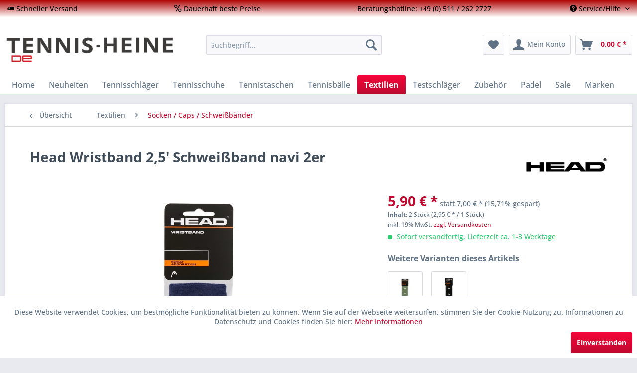

--- FILE ---
content_type: text/html; charset=UTF-8
request_url: https://www.tennis-heine.de/head-wristband-2-5-schweissband-navi-2er-3062
body_size: 23966
content:
<!DOCTYPE html> <html class="no-js" lang="de" itemscope="itemscope" itemtype="https://schema.org/WebPage"> <head> <meta charset="utf-8"> <meta name="author" content="Thomas Heine" /> <meta name="robots" content="index,follow" /> <meta name="revisit-after" content="15 days" /> <meta name="keywords" content="Dieses, hast., 10 %, Nylon, 90 %, Elastizität, notwendige, besteht, Farben, verschiedenen, acht, erhältlich, Es, Nähe, 25&amp;#039;&amp;#039;, Handtuch, kein, wenn, halten, trocken" /> <meta name="description" content="Bei Tennis-Heine im Onlineshop besonders günstig kaufen ✓ Head Wristband 2,5' Schweißband 2er. Spare bei über 1000 weiteren Artikeln!" /> <meta property="og:type" content="product" /> <meta property="og:site_name" content="Tennis-Heine.de" /> <meta property="og:url" content="https://www.tennis-heine.de/head-wristband-2-5-schweissband-navi-2er-3062" /> <meta property="og:title" content="Head Wristband 2,5&#039; Schweißband navi 2er" /> <meta property="og:description" content="Dieses 2,5&#039;&#039; Armband hilft dir, dein Gesicht auch bei den heißesten Matches trocken zu halten, wenn du kein Handtuch in der Nähe hast. Es ist…" /> <meta property="og:image" content="https://www.tennis-heine.de/media/image/d6/19/23/Head-Wrsitban-2-5inch-navy.jpg" /> <meta property="product:brand" content="Head" /> <meta property="product:price" content="5,90" /> <meta property="product:product_link" content="https://www.tennis-heine.de/head-wristband-2-5-schweissband-navi-2er-3062" /> <meta name="twitter:card" content="product" /> <meta name="twitter:site" content="Tennis-Heine.de" /> <meta name="twitter:title" content="Head Wristband 2,5&#039; Schweißband navi 2er" /> <meta name="twitter:description" content="Dieses 2,5&#039;&#039; Armband hilft dir, dein Gesicht auch bei den heißesten Matches trocken zu halten, wenn du kein Handtuch in der Nähe hast. Es ist…" /> <meta name="twitter:image" content="https://www.tennis-heine.de/media/image/d6/19/23/Head-Wrsitban-2-5inch-navy.jpg" /> <meta itemprop="copyrightHolder" content="Tennis-Heine.de" /> <meta itemprop="copyrightYear" content="2016" /> <meta itemprop="isFamilyFriendly" content="True" /> <meta itemprop="image" content="https://www.tennis-heine.de/media/image/33/f2/9f/Tennis-Heine-Logo-Desktop.jpg" /> <meta name="viewport" content="width=device-width, initial-scale=1.0"> <meta name="mobile-web-app-capable" content="yes"> <meta name="apple-mobile-web-app-title" content="Tennis-Heine.de"> <meta name="apple-mobile-web-app-capable" content="yes"> <meta name="apple-mobile-web-app-status-bar-style" content="default"> <link rel="apple-touch-icon-precomposed" href="/"> <link rel="shortcut icon" href="https://www.tennis-heine.de/media/image/46/f6/7d/TH.png"> <meta name="msapplication-navbutton-color" content="#be0a30" /> <meta name="application-name" content="Tennis-Heine.de" /> <meta name="msapplication-starturl" content="https://www.tennis-heine.de/" /> <meta name="msapplication-window" content="width=1024;height=768" /> <meta name="msapplication-TileImage" content="/"> <meta name="msapplication-TileColor" content="#be0a30"> <meta name="theme-color" content="#be0a30" /> <link rel="canonical" href="https://www.tennis-heine.de/head-wristband-2-5-schweissband-navi-2er-3062" /> <title itemprop="name">Head Wristband 2,5&#039; Schweißband 2er günstig online kaufen | Tennis-Heine.de</title> <link href="/web/cache/1733401874_56adaf6ab4dcb3ad8e4b21403ed5cb49.css" media="all" rel="stylesheet" type="text/css" /> <link rel="stylesheet" href="/engine/Shopware/Plugins/Community/Frontend/StrategenCostumTopbar/Views/frontend/_public/src/css/font-awesome/css/font-awesome.min.css"> </head> <body class="is--ctl-detail is--act-index is--no-sidebar" > <div data-paypalUnifiedMetaDataContainer="true" data-paypalUnifiedRestoreOrderNumberUrl="https://www.tennis-heine.de/widgets/PaypalUnifiedOrderNumber/restoreOrderNumber" class="is--hidden"> </div> <div data-live-shopping-listing="true" data-liveShoppingListingUpdateUrl="/widgets/LiveShopping/getLiveShoppingListingData" data-currencyFormat="0,00&nbsp;&euro;" > <div class="page-wrap"> <noscript class="noscript-main"> <div class="alert is--warning"> <div class="alert--icon"> <i class="icon--element icon--warning"></i> </div> <div class="alert--content"> Um Tennis-Heine.de in vollem Umfang nutzen zu k&ouml;nnen, empfehlen wir Ihnen Javascript in Ihrem Browser zu aktiveren. </div> </div> </noscript> <header class="header-main"> <div class="top-bar top-bar-custom top-bar--background--linear top-bar--no--border top-bar--margin-bottom top-bar--padding"> <div class="container top-bar--background-transparent block-group"> <nav class="top-bar--navigation block top-bar--background-transparent" role="menubar"> <a href="#" class="navigation--entry navigation--entry--hidden-sm" role="menuitem" aria-haspopup="true"> <span title="Superschneller Versand per DHL und DPD"> <i class="icon--truck"></i> Schneller Versand </span> </a> <a href="#" class="navigation--entry navigation--entry--hidden-sm block--padding--left" role="menuitem" aria-haspopup="true"> <span title="Viele Artikel dauerhaft reduziert"> <i class="icon--percent2"></i> Dauerhaft beste Preise </span> </a> <a href="#" class="navigation--entry navigation--entry--hidden-sm block--padding--left" role="menuitem" aria-haspopup="true"> <span title="Fachgerechte Beratung am Telefon"> <i class=""></i> Beratungshotline: +49 (0) 511 / 262 2727 </span> </a> <div class="navigation--entry entry--service has--drop-down" role="menuitem" aria-haspopup="true" data-drop-down-menu="true"> <i class="icon--service"></i> <span class="service--sm--hidden">Service/Hilfe</span> <ul class="service--list is--rounded" role="menu"> <li class="service--entry" role="menuitem"> <a class="service--link" href="https://www.tennis-heine.de/registerFC/index/sValidation/H" title="Händler-Login" > Händler-Login </a> </li> <li class="service--entry" role="menuitem"> <a class="service--link" href="https://www.tennis-heine.de/impressum" title="Impressum" > Impressum </a> </li> <li class="service--entry" role="menuitem"> <a class="service--link" href="https://www.tennis-heine.de/kontaktformular" title="Kontakt" target="_self"> Kontakt </a> </li> <li class="service--entry" role="menuitem"> <a class="service--link" href="https://www.tennis-heine.de/allgemeine-geschaeftsbedingungen" title="Allgemeine Geschäftsbedingungen" > Allgemeine Geschäftsbedingungen </a> </li> <li class="service--entry" role="menuitem"> <a class="service--link" href="https://www.tennis-heine.de/hilfe/support" title="Hilfe / Support" > Hilfe / Support </a> </li> <li class="service--entry" role="menuitem"> <a class="service--link" href="https://www.tennis-heine.de/versand-und-zahlungsbedingungen" title="Versand und Zahlungsbedingungen" > Versand und Zahlungsbedingungen </a> </li> <li class="service--entry" role="menuitem"> <a class="service--link" href="https://www.tennis-heine.de/widerrufsrecht" title="Widerrufsrecht" > Widerrufsrecht </a> </li> <li class="service--entry" role="menuitem"> <a class="service--link" href="https://www.tennis-heine.de/datenschutzerklaerung" title="Datenschutzerklärung" > Datenschutzerklärung </a> </li> <li class="service--entry" role="menuitem"> <a class="service--link" href="https://www.tennis-heine.de/unser-team" title="Unser Team" > Unser Team </a> </li> <li class="service--entry" role="menuitem"> <a class="service--link" href="https://www.tennis-heine.de/ladengeschaeft" title="Ladengeschäft" target="_self"> Ladengeschäft </a> </li> </ul> </div> <div class="navigation--entry entry--compare is--hidden" role="menuitem" aria-haspopup="true" data-drop-down-menu="true">   </div> </nav> </div> </div> <div class="container header--navigation"> <div class="logo-main block-group" role="banner"> <div class="logo--shop block"> <a class="logo--link" href="https://www.tennis-heine.de/" title="Tennis-Heine.de - zur Startseite wechseln"> <picture> <source srcset="https://www.tennis-heine.de/media/image/33/f2/9f/Tennis-Heine-Logo-Desktop.jpg" media="(min-width: 78.75em)"> <source srcset="https://www.tennis-heine.de/media/image/33/f2/9f/Tennis-Heine-Logo-Desktop.jpg" media="(min-width: 64em)"> <source srcset="https://www.tennis-heine.de/media/image/33/f2/9f/Tennis-Heine-Logo-Desktop.jpg" media="(min-width: 48em)"> <img srcset="https://www.tennis-heine.de/media/image/7d/34/7a/Tennis-Heine-Logo-Mobile.jpg" alt="Tennis-Heine.de - zur Startseite wechseln" /> </picture> </a> </div> </div> <nav class="shop--navigation block-group"> <ul class="navigation--list block-group" role="menubar"> <li class="navigation--entry entry--menu-left" role="menuitem"> <a class="entry--link entry--trigger btn is--icon-left" href="#offcanvas--left" data-offcanvas="true" data-offCanvasSelector=".sidebar-main" aria-label="Menü"> <i class="icon--menu"></i> Menü </a> </li> <li class="navigation--entry entry--search" role="menuitem" data-search="true" aria-haspopup="true" data-minLength="3"> <a class="btn entry--link entry--trigger" href="#show-hide--search" title="Suche anzeigen / schließen" aria-label="Suche anzeigen / schließen"> <i class="icon--search"></i> <span class="search--display">Suchen</span> </a> <form action="/search" method="get" class="main-search--form"> <input type="search" name="sSearch" aria-label="Suchbegriff..." class="main-search--field" autocomplete="off" autocapitalize="off" placeholder="Suchbegriff..." maxlength="30" /> <button type="submit" class="main-search--button" aria-label="Suchen"> <i class="icon--search"></i> <span class="main-search--text">Suchen</span> </button> <div class="form--ajax-loader">&nbsp;</div> </form> <div class="main-search--results"></div> </li> 
    <li class="navigation--entry entry--notepad" role="menuitem">
        
        <a href="https://www.tennis-heine.de/note" title="Merkzettel" aria-label="Merkzettel" class="btn">
            <i class="icon--heart"></i>
                    </a>
    </li>




    <li class="navigation--entry entry--account with-slt"
        role="menuitem"
        data-offcanvas="true"
        data-offCanvasSelector=".account--dropdown-navigation">
        
            <a href="https://www.tennis-heine.de/account"
               title="Mein Konto"
               aria-label="Mein Konto"
               class="btn is--icon-left entry--link account--link">
                <i class="icon--account"></i>
                                    <span class="account--display">
                        Mein Konto
                    </span>
                            </a>
        

                    
                <div class="account--dropdown-navigation">

                    
                        <div class="navigation--smartphone">
                            <div class="entry--close-off-canvas">
                                <a href="#close-account-menu"
                                   class="account--close-off-canvas"
                                   title="Menü schließen"
                                   aria-label="Menü schließen">
                                    Menü schließen <i class="icon--arrow-right"></i>
                                </a>
                            </div>
                        </div>
                    

                    
                            <div class="account--menu is--rounded is--personalized">
        
                            
                
                                            <span class="navigation--headline">
                            Mein Konto
                        </span>
                                    

                
                <div class="account--menu-container">

                    
                        
                        <ul class="sidebar--navigation navigation--list is--level0 show--active-items">
                            
                                
                                
                                    
                                                                                    <li class="navigation--entry">
                                                <span class="navigation--signin">
                                                    <a href="https://www.tennis-heine.de/account#hide-registration"
                                                       class="blocked--link btn is--primary navigation--signin-btn"
                                                       data-collapseTarget="#registration"
                                                       data-action="close">
                                                        Anmelden
                                                    </a>
                                                    <span class="navigation--register">
                                                        oder
                                                        <a href="https://www.tennis-heine.de/account#show-registration"
                                                           class="blocked--link"
                                                           data-collapseTarget="#registration"
                                                           data-action="open">
                                                            registrieren
                                                        </a>
                                                    </span>
                                                </span>
                                            </li>
                                                                            

                                    
                                        <li class="navigation--entry">
                                            <a href="https://www.tennis-heine.de/account" title="Übersicht" class="navigation--link">
                                                Übersicht
                                            </a>
                                        </li>
                                    
                                

                                
                                
                                    <li class="navigation--entry">
                                        <a href="https://www.tennis-heine.de/account/profile" title="Persönliche Daten" class="navigation--link" rel="nofollow">
                                            Persönliche Daten
                                        </a>
                                    </li>
                                

                                
                                
                                                                            
                                            <li class="navigation--entry">
                                                <a href="https://www.tennis-heine.de/address/index/sidebar/" title="Adressen" class="navigation--link" rel="nofollow">
                                                    Adressen
                                                </a>
                                            </li>
                                        
                                                                    

                                
                                
                                    <li class="navigation--entry">
                                        <a href="https://www.tennis-heine.de/account/payment" title="Zahlungsarten" class="navigation--link" rel="nofollow">
                                            Zahlungsarten
                                        </a>
                                    </li>
                                

                                
                                
                                    <li class="navigation--entry">
                                        <a href="https://www.tennis-heine.de/account/orders" title="Bestellungen" class="navigation--link" rel="nofollow">
                                            Bestellungen
                                        </a>
                                    </li>
                                

                                
                                
                                                                    

                                
                                
                                    <li class="navigation--entry">
                                        <a href="https://www.tennis-heine.de/note" title="Merkzettel" class="navigation--link" rel="nofollow">
                                            Merkzettel
                                        </a>
                                    </li>
                                

                                
                                
                                                                    

                                
                                
                                                                    
                            
                        </ul>
                    
                </div>
                    
    </div>
                    
                </div>
            
            </li>




    <li class="navigation--entry entry--cart" role="menuitem">
        
        <a class="btn is--icon-left cart--link" href="https://www.tennis-heine.de/checkout/cart" title="Warenkorb" aria-label="Warenkorb">
            <span class="cart--display">
                                    Warenkorb
                            </span>

            <span class="badge is--primary is--minimal cart--quantity is--hidden">0</span>

            <i class="icon--basket"></i>

            <span class="cart--amount">
                0,00&nbsp;&euro; *
            </span>
        </a>
        <div class="ajax-loader">&nbsp;</div>
    </li>



 </ul> </nav> <div class="container--ajax-cart" data-collapse-cart="true" data-displayMode="offcanvas"></div> </div> </header> <nav class="navigation-main"> <div class="container" data-menu-scroller="true" data-listSelector=".navigation--list.container" data-viewPortSelector=".navigation--list-wrapper"> <div class="navigation--list-wrapper"> <ul class="navigation--list container" role="menubar" itemscope="itemscope" itemtype="https://schema.org/SiteNavigationElement"> <li class="navigation--entry is--home" role="menuitem"><a class="navigation--link is--first" href="https://www.tennis-heine.de/" title="Home" aria-label="Home" itemprop="url"><span itemprop="name">Home</span></a></li><li class="navigation--entry" role="menuitem"><a class="navigation--link" href="https://www.tennis-heine.de/neuheiten/" title="Neuheiten" aria-label="Neuheiten" itemprop="url"><span itemprop="name">Neuheiten</span></a></li><li class="navigation--entry" role="menuitem"><a class="navigation--link" href="https://www.tennis-heine.de/tennisschlaeger/" title="Tennisschläger" aria-label="Tennisschläger" itemprop="url"><span itemprop="name">Tennisschläger</span></a></li><li class="navigation--entry" role="menuitem"><a class="navigation--link" href="https://www.tennis-heine.de/tennisschuhe/" title="Tennisschuhe" aria-label="Tennisschuhe" itemprop="url"><span itemprop="name">Tennisschuhe</span></a></li><li class="navigation--entry" role="menuitem"><a class="navigation--link" href="https://www.tennis-heine.de/tennistaschen/" title="Tennistaschen" aria-label="Tennistaschen" itemprop="url"><span itemprop="name">Tennistaschen</span></a></li><li class="navigation--entry" role="menuitem"><a class="navigation--link" href="https://www.tennis-heine.de/tennisbaelle/" title="Tennisbälle" aria-label="Tennisbälle" itemprop="url"><span itemprop="name">Tennisbälle</span></a></li><li class="navigation--entry is--active" role="menuitem"><a class="navigation--link is--active" href="https://www.tennis-heine.de/textilien/" title="Textilien" aria-label="Textilien" itemprop="url"><span itemprop="name">Textilien</span></a></li><li class="navigation--entry" role="menuitem"><a class="navigation--link" href="https://www.tennis-heine.de/testschlaeger/" title="Testschläger" aria-label="Testschläger" itemprop="url"><span itemprop="name">Testschläger</span></a></li><li class="navigation--entry" role="menuitem"><a class="navigation--link" href="https://www.tennis-heine.de/zubehoer/" title="Zubehör" aria-label="Zubehör" itemprop="url"><span itemprop="name">Zubehör</span></a></li><li class="navigation--entry" role="menuitem"><a class="navigation--link" href="https://www.tennis-heine.de/padel/" title="Padel" aria-label="Padel" itemprop="url"><span itemprop="name">Padel</span></a></li><li class="navigation--entry" role="menuitem"><a class="navigation--link" href="https://www.tennis-heine.de/sale/" title="Sale" aria-label="Sale" itemprop="url"><span itemprop="name">Sale</span></a></li><li class="navigation--entry" role="menuitem"><a class="navigation--link" href="https://www.tennis-heine.de/marken/" title="Marken" aria-label="Marken" itemprop="url"><span itemprop="name">Marken</span></a></li> </ul> </div> <div class="advanced-menu" data-advanced-menu="true" data-hoverDelay="250"> <div class="menu--container"> <div class="button-container"> <a href="https://www.tennis-heine.de/neuheiten/" class="button--category" aria-label="Zur Kategorie Neuheiten" title="Zur Kategorie Neuheiten"> <i class="icon--arrow-right"></i> Zur Kategorie Neuheiten </a> <span class="button--close"> <i class="icon--cross"></i> </span> </div> <div class="content--wrapper has--content has--teaser"> <ul class="menu--list menu--level-0 columns--2" style="width: 50%;"> <li class="menu--list-item item--level-0" style="width: 100%"> <a href="https://www.tennis-heine.de/neuheiten/tennisschlaeger/" class="menu--list-item-link" aria-label="Tennisschläger" title="Tennisschläger">Tennisschläger</a> </li> <li class="menu--list-item item--level-0" style="width: 100%"> <a href="https://www.tennis-heine.de/neuheiten/tennisschuhe/" class="menu--list-item-link" aria-label="Tennisschuhe" title="Tennisschuhe">Tennisschuhe</a> </li> <li class="menu--list-item item--level-0" style="width: 100%"> <a href="https://www.tennis-heine.de/neuheiten/tennistaschen/" class="menu--list-item-link" aria-label="Tennistaschen" title="Tennistaschen">Tennistaschen</a> </li> </ul> <div class="menu--delimiter" style="right: 50%;"></div> <div class="menu--teaser" style="width: 50%;"> <div class="teaser--headline">Neuheiten</div> <div class="teaser--text"> Hol Dir jetzt die brandaktuellen Neuheiten aller Firmen. Auf der Suche nach dem neuen Racket des Djokers oder den aktuellsten Modetrends? Dann bist du bei uns genau richtig! <a class="teaser--text-link" href="https://www.tennis-heine.de/neuheiten/" aria-label="mehr erfahren" title="mehr erfahren"> mehr erfahren </a> </div> </div> </div> </div> <div class="menu--container"> <div class="button-container"> <a href="https://www.tennis-heine.de/tennisschlaeger/" class="button--category" aria-label="Zur Kategorie Tennisschläger" title="Zur Kategorie Tennisschläger"> <i class="icon--arrow-right"></i> Zur Kategorie Tennisschläger </a> <span class="button--close"> <i class="icon--cross"></i> </span> </div> <div class="content--wrapper has--content has--teaser"> <ul class="menu--list menu--level-0 columns--2" style="width: 50%;"> <li class="menu--list-item item--level-0" style="width: 100%"> <a href="https://www.tennis-heine.de/tennisschlaeger/dunlop/" class="menu--list-item-link" aria-label="Dunlop" title="Dunlop">Dunlop</a> </li> <li class="menu--list-item item--level-0" style="width: 100%"> <a href="https://www.tennis-heine.de/tennisschlaeger/head/" class="menu--list-item-link" aria-label="Head" title="Head">Head</a> </li> <li class="menu--list-item item--level-0" style="width: 100%"> <a href="https://www.tennis-heine.de/tennisschlaeger/wilson/" class="menu--list-item-link" aria-label="Wilson" title="Wilson">Wilson</a> </li> <li class="menu--list-item item--level-0" style="width: 100%"> <a href="https://www.tennis-heine.de/tennisschlaeger/yonex/" class="menu--list-item-link" aria-label="Yonex" title="Yonex">Yonex</a> </li> <li class="menu--list-item item--level-0" style="width: 100%"> <a href="https://www.tennis-heine.de/tennisschlaeger/kinder-tennisschlaeger/" class="menu--list-item-link" aria-label="Kinder-Tennisschläger" title="Kinder-Tennisschläger">Kinder-Tennisschläger</a> <ul class="menu--list menu--level-1 columns--2"> <li class="menu--list-item item--level-1"> <a href="https://www.tennis-heine.de/tennisschlaeger/kinder-tennisschlaeger/dunlop/" class="menu--list-item-link" aria-label="Dunlop" title="Dunlop">Dunlop</a> </li> <li class="menu--list-item item--level-1"> <a href="https://www.tennis-heine.de/tennisschlaeger/kinder-tennisschlaeger/head/" class="menu--list-item-link" aria-label="Head" title="Head">Head</a> </li> <li class="menu--list-item item--level-1"> <a href="https://www.tennis-heine.de/tennisschlaeger/kinder-tennisschlaeger/yonex/" class="menu--list-item-link" aria-label="Yonex" title="Yonex">Yonex</a> </li> <li class="menu--list-item item--level-1"> <a href="https://www.tennis-heine.de/tennisschlaeger/kinder-tennisschlaeger/wilson/" class="menu--list-item-link" aria-label="Wilson" title="Wilson">Wilson</a> </li> </ul> </li> </ul> <div class="menu--delimiter" style="right: 50%;"></div> <div class="menu--teaser" style="width: 50%;"> <div class="teaser--headline">Tennisschläger</div> <div class="teaser--text"> Hier findet Ihr die verschiedenen Tennisschläger der Marken Wilson, Head, Babolat, Dunlop, Prince, Pacific oder Yonex. Ob besaitet oder unbesaitet, Kinderschläger oder Profiracket, Midplus oder Oversize Kopfgröße, schwer oder leicht, enges oder... <a class="teaser--text-link" href="https://www.tennis-heine.de/tennisschlaeger/" aria-label="mehr erfahren" title="mehr erfahren"> mehr erfahren </a> </div> </div> </div> </div> <div class="menu--container"> <div class="button-container"> <a href="https://www.tennis-heine.de/tennisschuhe/" class="button--category" aria-label="Zur Kategorie Tennisschuhe" title="Zur Kategorie Tennisschuhe"> <i class="icon--arrow-right"></i> Zur Kategorie Tennisschuhe </a> <span class="button--close"> <i class="icon--cross"></i> </span> </div> <div class="content--wrapper has--content has--teaser"> <ul class="menu--list menu--level-0 columns--2" style="width: 50%;"> <li class="menu--list-item item--level-0" style="width: 100%"> <a href="https://www.tennis-heine.de/tennisschuhe/babolat/" class="menu--list-item-link" aria-label="Babolat" title="Babolat">Babolat</a> <ul class="menu--list menu--level-1 columns--2"> <li class="menu--list-item item--level-1"> <a href="https://www.tennis-heine.de/tennisschuhe/babolat/herren/" class="menu--list-item-link" aria-label="Herren" title="Herren">Herren</a> </li> <li class="menu--list-item item--level-1"> <a href="https://www.tennis-heine.de/tennisschuhe/babolat/damen/" class="menu--list-item-link" aria-label="Damen" title="Damen">Damen</a> </li> <li class="menu--list-item item--level-1"> <a href="https://www.tennis-heine.de/tennisschuhe/babolat/kids/" class="menu--list-item-link" aria-label="Kids" title="Kids">Kids</a> </li> </ul> </li> <li class="menu--list-item item--level-0" style="width: 100%"> <a href="https://www.tennis-heine.de/tennisschuhe/head/" class="menu--list-item-link" aria-label="Head" title="Head">Head</a> <ul class="menu--list menu--level-1 columns--2"> <li class="menu--list-item item--level-1"> <a href="https://www.tennis-heine.de/tennisschuhe/head/herren/" class="menu--list-item-link" aria-label="Herren" title="Herren">Herren</a> </li> <li class="menu--list-item item--level-1"> <a href="https://www.tennis-heine.de/tennisschuhe/head/damen/" class="menu--list-item-link" aria-label="Damen" title="Damen">Damen</a> </li> <li class="menu--list-item item--level-1"> <a href="https://www.tennis-heine.de/tennisschuhe/head/kids/" class="menu--list-item-link" aria-label="Kids" title="Kids">Kids</a> </li> </ul> </li> <li class="menu--list-item item--level-0" style="width: 100%"> <a href="https://www.tennis-heine.de/tennisschuhe/k-swiss/" class="menu--list-item-link" aria-label="K-Swiss" title="K-Swiss">K-Swiss</a> <ul class="menu--list menu--level-1 columns--2"> <li class="menu--list-item item--level-1"> <a href="https://www.tennis-heine.de/tennisschuhe/k-swiss/herren/" class="menu--list-item-link" aria-label="Herren" title="Herren">Herren</a> </li> <li class="menu--list-item item--level-1"> <a href="https://www.tennis-heine.de/tennisschuhe/k-swiss/damen/" class="menu--list-item-link" aria-label="Damen" title="Damen">Damen</a> </li> <li class="menu--list-item item--level-1"> <a href="https://www.tennis-heine.de/tennisschuhe/k-swiss/kids/" class="menu--list-item-link" aria-label="Kids" title="Kids">Kids</a> </li> </ul> </li> <li class="menu--list-item item--level-0" style="width: 100%"> <a href="https://www.tennis-heine.de/tennisschuhe/wilson/" class="menu--list-item-link" aria-label="Wilson" title="Wilson">Wilson</a> <ul class="menu--list menu--level-1 columns--2"> <li class="menu--list-item item--level-1"> <a href="https://www.tennis-heine.de/tennisschuhe/wilson/herren/" class="menu--list-item-link" aria-label="Herren" title="Herren">Herren</a> </li> <li class="menu--list-item item--level-1"> <a href="https://www.tennis-heine.de/tennisschuhe/wilson/damen/" class="menu--list-item-link" aria-label="Damen" title="Damen">Damen</a> </li> <li class="menu--list-item item--level-1"> <a href="https://www.tennis-heine.de/tennisschuhe/wilson/kids/" class="menu--list-item-link" aria-label="Kids" title="Kids">Kids</a> </li> </ul> </li> </ul> <div class="menu--delimiter" style="right: 50%;"></div> <div class="menu--teaser" style="width: 50%;"> <div class="teaser--headline">Tennisschuhe</div> <div class="teaser--text"> Hol dir hier die Tennisschuhe der TOP-Marken wie K-Swiss, Wilson oder Head. Ob schlicht oder in den Trendfarben der Saison, du hast die Wahl! <a class="teaser--text-link" href="https://www.tennis-heine.de/tennisschuhe/" aria-label="mehr erfahren" title="mehr erfahren"> mehr erfahren </a> </div> </div> </div> </div> <div class="menu--container"> <div class="button-container"> <a href="https://www.tennis-heine.de/tennistaschen/" class="button--category" aria-label="Zur Kategorie Tennistaschen" title="Zur Kategorie Tennistaschen"> <i class="icon--arrow-right"></i> Zur Kategorie Tennistaschen </a> <span class="button--close"> <i class="icon--cross"></i> </span> </div> <div class="content--wrapper has--content"> <ul class="menu--list menu--level-0 columns--4" style="width: 100%;"> <li class="menu--list-item item--level-0" style="width: 100%"> <a href="https://www.tennis-heine.de/tennistaschen/dunlop/" class="menu--list-item-link" aria-label="Dunlop" title="Dunlop">Dunlop</a> <ul class="menu--list menu--level-1 columns--4"> <li class="menu--list-item item--level-1"> <a href="https://www.tennis-heine.de/tennistaschen/dunlop/racketholder/" class="menu--list-item-link" aria-label="Racketholder" title="Racketholder">Racketholder</a> </li> <li class="menu--list-item item--level-1"> <a href="https://www.tennis-heine.de/tennistaschen/dunlop/rucksaecke/" class="menu--list-item-link" aria-label="Rucksäcke" title="Rucksäcke">Rucksäcke</a> </li> </ul> </li> <li class="menu--list-item item--level-0" style="width: 100%"> <a href="https://www.tennis-heine.de/tennistaschen/head/" class="menu--list-item-link" aria-label="Head" title="Head">Head</a> <ul class="menu--list menu--level-1 columns--4"> <li class="menu--list-item item--level-1"> <a href="https://www.tennis-heine.de/tennistaschen/head/racketholder/" class="menu--list-item-link" aria-label="Racketholder" title="Racketholder">Racketholder</a> </li> <li class="menu--list-item item--level-1"> <a href="https://www.tennis-heine.de/tennistaschen/head/rucksaecke/" class="menu--list-item-link" aria-label="Rucksäcke" title="Rucksäcke">Rucksäcke</a> </li> </ul> </li> <li class="menu--list-item item--level-0" style="width: 100%"> <a href="https://www.tennis-heine.de/tennistaschen/wilson/" class="menu--list-item-link" aria-label="Wilson" title="Wilson">Wilson</a> <ul class="menu--list menu--level-1 columns--4"> <li class="menu--list-item item--level-1"> <a href="https://www.tennis-heine.de/tennistaschen/wilson/racketholder/" class="menu--list-item-link" aria-label="Racketholder" title="Racketholder">Racketholder</a> </li> <li class="menu--list-item item--level-1"> <a href="https://www.tennis-heine.de/tennistaschen/wilson/rucksaecke/" class="menu--list-item-link" aria-label="Rucksäcke" title="Rucksäcke">Rucksäcke</a> </li> </ul> </li> <li class="menu--list-item item--level-0" style="width: 100%"> <a href="https://www.tennis-heine.de/tennistaschen/yonex/" class="menu--list-item-link" aria-label="Yonex" title="Yonex">Yonex</a> </li> </ul> </div> </div> <div class="menu--container"> <div class="button-container"> <a href="https://www.tennis-heine.de/tennisbaelle/" class="button--category" aria-label="Zur Kategorie Tennisbälle" title="Zur Kategorie Tennisbälle"> <i class="icon--arrow-right"></i> Zur Kategorie Tennisbälle </a> <span class="button--close"> <i class="icon--cross"></i> </span> </div> <div class="content--wrapper has--content"> <ul class="menu--list menu--level-0 columns--4" style="width: 100%;"> <li class="menu--list-item item--level-0" style="width: 100%"> <a href="https://www.tennis-heine.de/tennisbaelle/dunlop/" class="menu--list-item-link" aria-label="Dunlop" title="Dunlop">Dunlop</a> </li> <li class="menu--list-item item--level-0" style="width: 100%"> <a href="https://www.tennis-heine.de/tennisbaelle/head/" class="menu--list-item-link" aria-label="Head" title="Head">Head</a> </li> <li class="menu--list-item item--level-0" style="width: 100%"> <a href="https://www.tennis-heine.de/tennisbaelle/wilson/" class="menu--list-item-link" aria-label="Wilson" title="Wilson">Wilson</a> </li> </ul> </div> </div> <div class="menu--container"> <div class="button-container"> <a href="https://www.tennis-heine.de/textilien/" class="button--category" aria-label="Zur Kategorie Textilien" title="Zur Kategorie Textilien"> <i class="icon--arrow-right"></i> Zur Kategorie Textilien </a> <span class="button--close"> <i class="icon--cross"></i> </span> </div> <div class="content--wrapper has--content"> <ul class="menu--list menu--level-0 columns--4" style="width: 100%;"> <li class="menu--list-item item--level-0" style="width: 100%"> <a href="https://www.tennis-heine.de/textilien/babolat/" class="menu--list-item-link" aria-label="Babolat" title="Babolat">Babolat</a> </li> <li class="menu--list-item item--level-0" style="width: 100%"> <a href="https://www.tennis-heine.de/textilien/dunlop/" class="menu--list-item-link" aria-label="Dunlop" title="Dunlop">Dunlop</a> <ul class="menu--list menu--level-1 columns--4"> <li class="menu--list-item item--level-1"> <a href="https://www.tennis-heine.de/textilien/dunlop/herren/" class="menu--list-item-link" aria-label="Herren" title="Herren">Herren</a> </li> <li class="menu--list-item item--level-1"> <a href="https://www.tennis-heine.de/textilien/dunlop/damen/" class="menu--list-item-link" aria-label="Damen" title="Damen">Damen</a> </li> <li class="menu--list-item item--level-1"> <a href="https://www.tennis-heine.de/textilien/dunlop/kids/" class="menu--list-item-link" aria-label="Kids" title="Kids">Kids</a> </li> </ul> </li> <li class="menu--list-item item--level-0" style="width: 100%"> <a href="https://www.tennis-heine.de/textilien/head/" class="menu--list-item-link" aria-label="Head" title="Head">Head</a> <ul class="menu--list menu--level-1 columns--4"> <li class="menu--list-item item--level-1"> <a href="https://www.tennis-heine.de/textilien/head/herren/" class="menu--list-item-link" aria-label="Herren" title="Herren">Herren</a> </li> <li class="menu--list-item item--level-1"> <a href="https://www.tennis-heine.de/textilien/head/damen/" class="menu--list-item-link" aria-label="Damen" title="Damen">Damen</a> </li> <li class="menu--list-item item--level-1"> <a href="https://www.tennis-heine.de/textilien/head/kids/" class="menu--list-item-link" aria-label="Kids" title="Kids">Kids</a> </li> </ul> </li> <li class="menu--list-item item--level-0" style="width: 100%"> <a href="https://www.tennis-heine.de/textilien/wilson/" class="menu--list-item-link" aria-label="Wilson" title="Wilson">Wilson</a> <ul class="menu--list menu--level-1 columns--4"> <li class="menu--list-item item--level-1"> <a href="https://www.tennis-heine.de/textilien/wilson/herren/" class="menu--list-item-link" aria-label="Herren" title="Herren">Herren</a> </li> <li class="menu--list-item item--level-1"> <a href="https://www.tennis-heine.de/textilien/wilson/damen/" class="menu--list-item-link" aria-label="Damen" title="Damen">Damen</a> </li> <li class="menu--list-item item--level-1"> <a href="https://www.tennis-heine.de/textilien/wilson/kids/" class="menu--list-item-link" aria-label="Kids" title="Kids">Kids</a> </li> </ul> </li> <li class="menu--list-item item--level-0" style="width: 100%"> <a href="https://www.tennis-heine.de/textilien/socken-caps-schweissbaender/" class="menu--list-item-link" aria-label="Socken / Caps / Schweißbänder" title="Socken / Caps / Schweißbänder">Socken / Caps / Schweißbänder</a> </li> </ul> </div> </div> <div class="menu--container"> <div class="button-container"> <a href="https://www.tennis-heine.de/testschlaeger/" class="button--category" aria-label="Zur Kategorie Testschläger" title="Zur Kategorie Testschläger"> <i class="icon--arrow-right"></i> Zur Kategorie Testschläger </a> <span class="button--close"> <i class="icon--cross"></i> </span> </div> <div class="content--wrapper has--content has--teaser"> <ul class="menu--list menu--level-0 columns--2" style="width: 50%;"> <li class="menu--list-item item--level-0" style="width: 100%"> <a href="https://www.tennis-heine.de/testschlaeger/dunlop/" class="menu--list-item-link" aria-label="Dunlop" title="Dunlop">Dunlop</a> </li> <li class="menu--list-item item--level-0" style="width: 100%"> <a href="https://www.tennis-heine.de/testschlaeger/head/" class="menu--list-item-link" aria-label="Head" title="Head">Head</a> </li> <li class="menu--list-item item--level-0" style="width: 100%"> <a href="https://www.tennis-heine.de/testschlaeger/wilson/" class="menu--list-item-link" aria-label="Wilson" title="Wilson">Wilson</a> </li> <li class="menu--list-item item--level-0" style="width: 100%"> <a href="https://www.tennis-heine.de/testschlaeger/yonex/" class="menu--list-item-link" aria-label="Yonex" title="Yonex">Yonex</a> </li> </ul> <div class="menu--delimiter" style="right: 50%;"></div> <div class="menu--teaser" style="width: 50%;"> <div class="teaser--headline">Testschläger</div> <div class="teaser--text"> Bei uns findest du eine Auswahl von über 300 Testschlägern der bekannten Marken Dunlop, Head, Wilson und Yonex. Die Testschläger können zum Mietpreis von 12,50€ pro Schläger für eine Woche ausgeliehen und getestet werden. Der Mietpreis für ein... <a class="teaser--text-link" href="https://www.tennis-heine.de/testschlaeger/" aria-label="mehr erfahren" title="mehr erfahren"> mehr erfahren </a> </div> </div> </div> </div> <div class="menu--container"> <div class="button-container"> <a href="https://www.tennis-heine.de/zubehoer/" class="button--category" aria-label="Zur Kategorie Zubehör" title="Zur Kategorie Zubehör"> <i class="icon--arrow-right"></i> Zur Kategorie Zubehör </a> <span class="button--close"> <i class="icon--cross"></i> </span> </div> <div class="content--wrapper has--content"> <ul class="menu--list menu--level-0 columns--4" style="width: 100%;"> <li class="menu--list-item item--level-0" style="width: 100%"> <a href="https://www.tennis-heine.de/zubehoer/daempfer/" class="menu--list-item-link" aria-label="Dämpfer" title="Dämpfer">Dämpfer</a> <ul class="menu--list menu--level-1 columns--4"> <li class="menu--list-item item--level-1"> <a href="https://www.tennis-heine.de/zubehoer/daempfer/babolat/" class="menu--list-item-link" aria-label="Babolat" title="Babolat">Babolat</a> </li> <li class="menu--list-item item--level-1"> <a href="https://www.tennis-heine.de/zubehoer/daempfer/dunlop/" class="menu--list-item-link" aria-label="Dunlop" title="Dunlop">Dunlop</a> </li> <li class="menu--list-item item--level-1"> <a href="https://www.tennis-heine.de/zubehoer/daempfer/head/" class="menu--list-item-link" aria-label="Head" title="Head">Head</a> </li> <li class="menu--list-item item--level-1"> <a href="https://www.tennis-heine.de/zubehoer/daempfer/wilson/" class="menu--list-item-link" aria-label="Wilson" title="Wilson">Wilson</a> </li> </ul> </li> <li class="menu--list-item item--level-0" style="width: 100%"> <a href="https://www.tennis-heine.de/zubehoer/griffbaender/" class="menu--list-item-link" aria-label="Griffbänder" title="Griffbänder">Griffbänder</a> <ul class="menu--list menu--level-1 columns--4"> <li class="menu--list-item item--level-1"> <a href="https://www.tennis-heine.de/zubehoer/griffbaender/babolat/" class="menu--list-item-link" aria-label="Babolat" title="Babolat">Babolat</a> </li> <li class="menu--list-item item--level-1"> <a href="https://www.tennis-heine.de/zubehoer/griffbaender/dunlop/" class="menu--list-item-link" aria-label="Dunlop" title="Dunlop">Dunlop</a> </li> <li class="menu--list-item item--level-1"> <a href="https://www.tennis-heine.de/zubehoer/griffbaender/head/" class="menu--list-item-link" aria-label="Head" title="Head">Head</a> </li> <li class="menu--list-item item--level-1"> <a href="https://www.tennis-heine.de/zubehoer/griffbaender/tourna-grip/" class="menu--list-item-link" aria-label="Tourna Grip" title="Tourna Grip">Tourna Grip</a> </li> <li class="menu--list-item item--level-1"> <a href="https://www.tennis-heine.de/zubehoer/griffbaender/wilson/" class="menu--list-item-link" aria-label="Wilson" title="Wilson">Wilson</a> </li> <li class="menu--list-item item--level-1"> <a href="https://www.tennis-heine.de/zubehoer/griffbaender/yonex/" class="menu--list-item-link" aria-label="Yonex" title="Yonex">Yonex</a> </li> <li class="menu--list-item item--level-1"> <a href="https://www.tennis-heine.de/zubehoer/griffbaender/signum-pro/" class="menu--list-item-link" aria-label="Signum Pro" title="Signum Pro">Signum Pro</a> </li> </ul> </li> <li class="menu--list-item item--level-0" style="width: 100%"> <a href="https://www.tennis-heine.de/zubehoer/saiten/" class="menu--list-item-link" aria-label="Saiten" title="Saiten">Saiten</a> <ul class="menu--list menu--level-1 columns--4"> <li class="menu--list-item item--level-1"> <a href="https://www.tennis-heine.de/zubehoer/saiten/babolat/" class="menu--list-item-link" aria-label="Babolat" title="Babolat">Babolat</a> </li> <li class="menu--list-item item--level-1"> <a href="https://www.tennis-heine.de/zubehoer/saiten/dunlop/" class="menu--list-item-link" aria-label="Dunlop" title="Dunlop">Dunlop</a> </li> <li class="menu--list-item item--level-1"> <a href="https://www.tennis-heine.de/zubehoer/saiten/head/" class="menu--list-item-link" aria-label="Head" title="Head">Head</a> </li> <li class="menu--list-item item--level-1"> <a href="https://www.tennis-heine.de/zubehoer/saiten/luxilon/" class="menu--list-item-link" aria-label="Luxilon" title="Luxilon">Luxilon</a> </li> <li class="menu--list-item item--level-1"> <a href="https://www.tennis-heine.de/zubehoer/saiten/solinco/" class="menu--list-item-link" aria-label="Solinco" title="Solinco">Solinco</a> </li> <li class="menu--list-item item--level-1"> <a href="https://www.tennis-heine.de/zubehoer/saiten/signum-pro/" class="menu--list-item-link" aria-label="Signum Pro" title="Signum Pro">Signum Pro</a> </li> <li class="menu--list-item item--level-1"> <a href="https://www.tennis-heine.de/zubehoer/saiten/wilson/" class="menu--list-item-link" aria-label="Wilson" title="Wilson">Wilson</a> </li> <li class="menu--list-item item--level-1"> <a href="https://www.tennis-heine.de/zubehoer/saiten/yonex/" class="menu--list-item-link" aria-label="Yonex" title="Yonex">Yonex</a> </li> </ul> </li> <li class="menu--list-item item--level-0" style="width: 100%"> <a href="https://www.tennis-heine.de/zubehoer/trainerbedarf/" class="menu--list-item-link" aria-label="Trainerbedarf" title="Trainerbedarf">Trainerbedarf</a> </li> <li class="menu--list-item item--level-0" style="width: 100%"> <a href="https://www.tennis-heine.de/zubehoer/sonstiges/" class="menu--list-item-link" aria-label="Sonstiges" title="Sonstiges">Sonstiges</a> </li> <li class="menu--list-item item--level-0" style="width: 100%"> <a href="https://www.tennis-heine.de/zubehoer/badmintonschlaeger/" class="menu--list-item-link" aria-label="Badmintonschläger" title="Badmintonschläger">Badmintonschläger</a> </li> </ul> </div> </div> <div class="menu--container"> <div class="button-container"> <a href="https://www.tennis-heine.de/padel/" class="button--category" aria-label="Zur Kategorie Padel" title="Zur Kategorie Padel"> <i class="icon--arrow-right"></i> Zur Kategorie Padel </a> <span class="button--close"> <i class="icon--cross"></i> </span> </div> <div class="content--wrapper has--content has--teaser"> <ul class="menu--list menu--level-0 columns--2" style="width: 50%;"> <li class="menu--list-item item--level-0" style="width: 100%"> <a href="https://www.tennis-heine.de/padel/padelschlaeger/" class="menu--list-item-link" aria-label="Padelschläger" title="Padelschläger">Padelschläger</a> </li> <li class="menu--list-item item--level-0" style="width: 100%"> <a href="https://www.tennis-heine.de/padel/padeltaschen/" class="menu--list-item-link" aria-label="Padeltaschen" title="Padeltaschen">Padeltaschen</a> </li> <li class="menu--list-item item--level-0" style="width: 100%"> <a href="https://www.tennis-heine.de/padel/testschlaeger/" class="menu--list-item-link" aria-label="Testschläger" title="Testschläger">Testschläger</a> </li> <li class="menu--list-item item--level-0" style="width: 100%"> <a href="https://www.tennis-heine.de/padel/zubehoer/" class="menu--list-item-link" aria-label="Zubehör" title="Zubehör">Zubehör</a> </li> </ul> <div class="menu--delimiter" style="right: 50%;"></div> <div class="menu--teaser" style="width: 50%;"> <div class="teaser--headline">Padel</div> <div class="teaser--text"> Du schwingst nicht nur den Tennisschläger, sondern tummelst dich ab und an auch mal auf dem Padelcourt? Dann haben wir hier eine Auswahl an Padelrackets, Padeltaschen und Padelbällen zu absoluten TOP-Preisen. <a class="teaser--text-link" href="https://www.tennis-heine.de/padel/" aria-label="mehr erfahren" title="mehr erfahren"> mehr erfahren </a> </div> </div> </div> </div> <div class="menu--container"> <div class="button-container"> <a href="https://www.tennis-heine.de/sale/" class="button--category" aria-label="Zur Kategorie Sale" title="Zur Kategorie Sale"> <i class="icon--arrow-right"></i> Zur Kategorie Sale </a> <span class="button--close"> <i class="icon--cross"></i> </span> </div> <div class="content--wrapper has--content"> <ul class="menu--list menu--level-0 columns--4" style="width: 100%;"> <li class="menu--list-item item--level-0" style="width: 100%"> <a href="https://www.tennis-heine.de/sale/bekleidung/" class="menu--list-item-link" aria-label="Bekleidung" title="Bekleidung">Bekleidung</a> </li> <li class="menu--list-item item--level-0" style="width: 100%"> <a href="https://www.tennis-heine.de/sale/tennisschuhe/" class="menu--list-item-link" aria-label="Tennisschuhe" title="Tennisschuhe">Tennisschuhe</a> <ul class="menu--list menu--level-1 columns--4"> <li class="menu--list-item item--level-1"> <a href="https://www.tennis-heine.de/sale/tennisschuhe/herren/" class="menu--list-item-link" aria-label="Herren" title="Herren">Herren</a> </li> <li class="menu--list-item item--level-1"> <a href="https://www.tennis-heine.de/sale/tennisschuhe/damen/" class="menu--list-item-link" aria-label="Damen" title="Damen">Damen</a> </li> <li class="menu--list-item item--level-1"> <a href="https://www.tennis-heine.de/sale/tennisschuhe/kinder/" class="menu--list-item-link" aria-label="Kinder" title="Kinder">Kinder</a> </li> </ul> </li> <li class="menu--list-item item--level-0" style="width: 100%"> <a href="https://www.tennis-heine.de/sale/tennistaschen/" class="menu--list-item-link" aria-label="Tennistaschen" title="Tennistaschen">Tennistaschen</a> <ul class="menu--list menu--level-1 columns--4"> <li class="menu--list-item item--level-1"> <a href="https://www.tennis-heine.de/sale/tennistaschen/head/" class="menu--list-item-link" aria-label="Head" title="Head">Head</a> </li> <li class="menu--list-item item--level-1"> <a href="https://www.tennis-heine.de/sale/tennistaschen/wilson/" class="menu--list-item-link" aria-label="Wilson" title="Wilson">Wilson</a> </li> </ul> </li> <li class="menu--list-item item--level-0" style="width: 100%"> <a href="https://www.tennis-heine.de/sale/tennisschlaeger/" class="menu--list-item-link" aria-label="Tennisschläger" title="Tennisschläger">Tennisschläger</a> <ul class="menu--list menu--level-1 columns--4"> <li class="menu--list-item item--level-1"> <a href="https://www.tennis-heine.de/sale/tennisschlaeger/dunlop/" class="menu--list-item-link" aria-label="Dunlop" title="Dunlop">Dunlop</a> </li> <li class="menu--list-item item--level-1"> <a href="https://www.tennis-heine.de/sale/tennisschlaeger/head/" class="menu--list-item-link" aria-label="Head" title="Head">Head</a> </li> <li class="menu--list-item item--level-1"> <a href="https://www.tennis-heine.de/sale/tennisschlaeger/wilson/" class="menu--list-item-link" aria-label="Wilson" title="Wilson">Wilson</a> </li> </ul> </li> </ul> </div> </div> <div class="menu--container"> <div class="button-container"> <a href="https://www.tennis-heine.de/marken/" class="button--category" aria-label="Zur Kategorie Marken" title="Zur Kategorie Marken"> <i class="icon--arrow-right"></i> Zur Kategorie Marken </a> <span class="button--close"> <i class="icon--cross"></i> </span> </div> <div class="content--wrapper has--content has--teaser"> <ul class="menu--list menu--level-0 columns--2" style="width: 50%;"> <li class="menu--list-item item--level-0" style="width: 100%"> <a href="https://www.tennis-heine.de/babolat" class="menu--list-item-link" aria-label="Babolat" title="Babolat" target="_parent">Babolat</a> </li> <li class="menu--list-item item--level-0" style="width: 100%"> <a href="https://www.tennis-heine.de/dunlop/" class="menu--list-item-link" aria-label="Dunlop" title="Dunlop">Dunlop</a> </li> <li class="menu--list-item item--level-0" style="width: 100%"> <a href="https://www.tennis-heine.de/head/" class="menu--list-item-link" aria-label="Head" title="Head">Head</a> </li> <li class="menu--list-item item--level-0" style="width: 100%"> <a href="https://www.tennis-heine.de/k-swiss/" class="menu--list-item-link" aria-label="K-Swiss" title="K-Swiss">K-Swiss</a> </li> <li class="menu--list-item item--level-0" style="width: 100%"> <a href="https://www.tennis-heine.de/luxilon/" class="menu--list-item-link" aria-label="Luxilon" title="Luxilon">Luxilon</a> </li> <li class="menu--list-item item--level-0" style="width: 100%"> <a href="https://www.tennis-heine.de/signum-pro/" class="menu--list-item-link" aria-label="Signum Pro" title="Signum Pro">Signum Pro</a> </li> <li class="menu--list-item item--level-0" style="width: 100%"> <a href="https://www.tennis-heine.de/solinco/" class="menu--list-item-link" aria-label="Solinco" title="Solinco">Solinco</a> </li> <li class="menu--list-item item--level-0" style="width: 100%"> <a href="https://www.tennis-heine.de/tourna/" class="menu--list-item-link" aria-label="Tourna" title="Tourna">Tourna</a> </li> <li class="menu--list-item item--level-0" style="width: 100%"> <a href="https://www.tennis-heine.de/wilson/" class="menu--list-item-link" aria-label="Wilson" title="Wilson">Wilson</a> </li> <li class="menu--list-item item--level-0" style="width: 100%"> <a href="https://www.tennis-heine.de/yonex/" class="menu--list-item-link" aria-label="Yonex" title="Yonex">Yonex</a> </li> </ul> <div class="menu--delimiter" style="right: 50%;"></div> <div class="menu--teaser" style="width: 50%;"> <div class="teaser--headline">Unsere Marken</div> </div> </div> </div> </div> </div> </nav> <section class="content-main container block-group"> <nav class="content--breadcrumb block"> <a class="breadcrumb--button breadcrumb--link" href="https://www.tennis-heine.de/textilien/socken-caps-schweissbaender/" title="Übersicht"> <i class="icon--arrow-left"></i> <span class="breadcrumb--title">Übersicht</span> </a> <ul class="breadcrumb--list" role="menu" itemscope itemtype="https://schema.org/BreadcrumbList"> <li role="menuitem" class="breadcrumb--entry" itemprop="itemListElement" itemscope itemtype="https://schema.org/ListItem"> <a class="breadcrumb--link" href="https://www.tennis-heine.de/textilien/" title="Textilien" itemprop="item"> <link itemprop="url" href="https://www.tennis-heine.de/textilien/" /> <span class="breadcrumb--title" itemprop="name">Textilien</span> </a> <meta itemprop="position" content="0" /> </li> <li role="none" class="breadcrumb--separator"> <i class="icon--arrow-right"></i> </li> <li role="menuitem" class="breadcrumb--entry is--active" itemprop="itemListElement" itemscope itemtype="https://schema.org/ListItem"> <a class="breadcrumb--link" href="https://www.tennis-heine.de/textilien/socken-caps-schweissbaender/" title="Socken / Caps / Schweißbänder" itemprop="item"> <link itemprop="url" href="https://www.tennis-heine.de/textilien/socken-caps-schweissbaender/" /> <span class="breadcrumb--title" itemprop="name">Socken / Caps / Schweißbänder</span> </a> <meta itemprop="position" content="1" /> </li> </ul> </nav> <nav class="product--navigation"> <a href="#" class="navigation--link link--prev"> <div class="link--prev-button"> <span class="link--prev-inner">Zurück</span> </div> <div class="image--wrapper"> <div class="image--container"></div> </div> </a> <a href="#" class="navigation--link link--next"> <div class="link--next-button"> <span class="link--next-inner">Vor</span> </div> <div class="image--wrapper"> <div class="image--container"></div> </div> </a> </nav> <div class="content-main--inner"> <aside class="sidebar-main off-canvas"> <div class="navigation--smartphone"> <ul class="navigation--list "> <li class="navigation--entry entry--close-off-canvas"> <a href="#close-categories-menu" title="Menü schließen" class="navigation--link"> Menü schließen <i class="icon--arrow-right"></i> </a> </li> </ul> <div class="mobile--switches"> 
    



    
 </div> </div> <div class="sidebar--categories-wrapper" data-subcategory-nav="true" data-mainCategoryId="3" data-categoryId="24" data-fetchUrl="/widgets/listing/getCategory/categoryId/24"> <div class="categories--headline navigation--headline"> Kategorien </div> <div class="sidebar--categories-navigation"> <ul class="sidebar--navigation categories--navigation navigation--list is--drop-down is--level0 is--rounded" role="menu"> <li class="navigation--entry has--sub-children" role="menuitem"> <a class="navigation--link link--go-forward" href="https://www.tennis-heine.de/neuheiten/" data-categoryId="186" data-fetchUrl="/widgets/listing/getCategory/categoryId/186" title="Neuheiten" > Neuheiten <span class="is--icon-right"> <i class="icon--arrow-right"></i> </span> </a> </li> <li class="navigation--entry has--sub-children" role="menuitem"> <a class="navigation--link link--go-forward" href="https://www.tennis-heine.de/tennisschlaeger/" data-categoryId="12" data-fetchUrl="/widgets/listing/getCategory/categoryId/12" title="Tennisschläger" > Tennisschläger <span class="is--icon-right"> <i class="icon--arrow-right"></i> </span> </a> </li> <li class="navigation--entry has--sub-children" role="menuitem"> <a class="navigation--link link--go-forward" href="https://www.tennis-heine.de/tennisschuhe/" data-categoryId="7" data-fetchUrl="/widgets/listing/getCategory/categoryId/7" title="Tennisschuhe" > Tennisschuhe <span class="is--icon-right"> <i class="icon--arrow-right"></i> </span> </a> </li> <li class="navigation--entry has--sub-children" role="menuitem"> <a class="navigation--link link--go-forward" href="https://www.tennis-heine.de/tennistaschen/" data-categoryId="11" data-fetchUrl="/widgets/listing/getCategory/categoryId/11" title="Tennistaschen" > Tennistaschen <span class="is--icon-right"> <i class="icon--arrow-right"></i> </span> </a> </li> <li class="navigation--entry has--sub-children" role="menuitem"> <a class="navigation--link link--go-forward" href="https://www.tennis-heine.de/tennisbaelle/" data-categoryId="4" data-fetchUrl="/widgets/listing/getCategory/categoryId/4" title="Tennisbälle" > Tennisbälle <span class="is--icon-right"> <i class="icon--arrow-right"></i> </span> </a> </li> <li class="navigation--entry is--active has--sub-categories has--sub-children" role="menuitem"> <a class="navigation--link is--active has--sub-categories link--go-forward" href="https://www.tennis-heine.de/textilien/" data-categoryId="6" data-fetchUrl="/widgets/listing/getCategory/categoryId/6" title="Textilien" > Textilien <span class="is--icon-right"> <i class="icon--arrow-right"></i> </span> </a> <ul class="sidebar--navigation categories--navigation navigation--list is--level1 is--rounded" role="menu"> <li class="navigation--entry" role="menuitem"> <a class="navigation--link" href="https://www.tennis-heine.de/textilien/babolat/" data-categoryId="27" data-fetchUrl="/widgets/listing/getCategory/categoryId/27" title="Babolat" > Babolat </a> </li> <li class="navigation--entry has--sub-children" role="menuitem"> <a class="navigation--link link--go-forward" href="https://www.tennis-heine.de/textilien/dunlop/" data-categoryId="26" data-fetchUrl="/widgets/listing/getCategory/categoryId/26" title="Dunlop" > Dunlop <span class="is--icon-right"> <i class="icon--arrow-right"></i> </span> </a> </li> <li class="navigation--entry has--sub-children" role="menuitem"> <a class="navigation--link link--go-forward" href="https://www.tennis-heine.de/textilien/head/" data-categoryId="28" data-fetchUrl="/widgets/listing/getCategory/categoryId/28" title="Head" > Head <span class="is--icon-right"> <i class="icon--arrow-right"></i> </span> </a> </li> <li class="navigation--entry has--sub-children" role="menuitem"> <a class="navigation--link link--go-forward" href="https://www.tennis-heine.de/textilien/wilson/" data-categoryId="25" data-fetchUrl="/widgets/listing/getCategory/categoryId/25" title="Wilson" > Wilson <span class="is--icon-right"> <i class="icon--arrow-right"></i> </span> </a> </li> <li class="navigation--entry is--active" role="menuitem"> <a class="navigation--link is--active" href="https://www.tennis-heine.de/textilien/socken-caps-schweissbaender/" data-categoryId="24" data-fetchUrl="/widgets/listing/getCategory/categoryId/24" title="Socken / Caps / Schweißbänder" > Socken / Caps / Schweißbänder </a> </li> </ul> </li> <li class="navigation--entry has--sub-children" role="menuitem"> <a class="navigation--link link--go-forward" href="https://www.tennis-heine.de/testschlaeger/" data-categoryId="14" data-fetchUrl="/widgets/listing/getCategory/categoryId/14" title="Testschläger" > Testschläger <span class="is--icon-right"> <i class="icon--arrow-right"></i> </span> </a> </li> <li class="navigation--entry has--sub-children" role="menuitem"> <a class="navigation--link link--go-forward" href="https://www.tennis-heine.de/zubehoer/" data-categoryId="5" data-fetchUrl="/widgets/listing/getCategory/categoryId/5" title="Zubehör" > Zubehör <span class="is--icon-right"> <i class="icon--arrow-right"></i> </span> </a> </li> <li class="navigation--entry has--sub-children" role="menuitem"> <a class="navigation--link link--go-forward" href="https://www.tennis-heine.de/padel/" data-categoryId="243" data-fetchUrl="/widgets/listing/getCategory/categoryId/243" title="Padel" > Padel <span class="is--icon-right"> <i class="icon--arrow-right"></i> </span> </a> </li> <li class="navigation--entry has--sub-children" role="menuitem"> <a class="navigation--link link--go-forward" href="https://www.tennis-heine.de/sale/" data-categoryId="164" data-fetchUrl="/widgets/listing/getCategory/categoryId/164" title="Sale" > Sale <span class="is--icon-right"> <i class="icon--arrow-right"></i> </span> </a> </li> <li class="navigation--entry has--sub-children" role="menuitem"> <a class="navigation--link link--go-forward" href="https://www.tennis-heine.de/marken/" data-categoryId="165" data-fetchUrl="/widgets/listing/getCategory/categoryId/165" title="Marken" > Marken <span class="is--icon-right"> <i class="icon--arrow-right"></i> </span> </a> </li> </ul> </div> <div class="shop-sites--container is--rounded"> <div class="shop-sites--headline navigation--headline"> Informationen </div> <ul class="shop-sites--navigation sidebar--navigation navigation--list is--drop-down is--level0" role="menu"> <li class="navigation--entry" role="menuitem"> <a class="navigation--link" href="https://www.tennis-heine.de/registerFC/index/sValidation/H" title="Händler-Login" data-categoryId="21" data-fetchUrl="/widgets/listing/getCustomPage/pageId/21" > Händler-Login </a> </li> <li class="navigation--entry" role="menuitem"> <a class="navigation--link" href="https://www.tennis-heine.de/impressum" title="Impressum" data-categoryId="3" data-fetchUrl="/widgets/listing/getCustomPage/pageId/3" > Impressum </a> </li> <li class="navigation--entry" role="menuitem"> <a class="navigation--link" href="https://www.tennis-heine.de/kontaktformular" title="Kontakt" data-categoryId="1" data-fetchUrl="/widgets/listing/getCustomPage/pageId/1" target="_self"> Kontakt </a> </li> <li class="navigation--entry" role="menuitem"> <a class="navigation--link" href="https://www.tennis-heine.de/allgemeine-geschaeftsbedingungen" title="Allgemeine Geschäftsbedingungen" data-categoryId="4" data-fetchUrl="/widgets/listing/getCustomPage/pageId/4" > Allgemeine Geschäftsbedingungen </a> </li> <li class="navigation--entry" role="menuitem"> <a class="navigation--link" href="https://www.tennis-heine.de/hilfe/support" title="Hilfe / Support" data-categoryId="2" data-fetchUrl="/widgets/listing/getCustomPage/pageId/2" > Hilfe / Support </a> </li> <li class="navigation--entry" role="menuitem"> <a class="navigation--link" href="https://www.tennis-heine.de/versand-und-zahlungsbedingungen" title="Versand und Zahlungsbedingungen" data-categoryId="6" data-fetchUrl="/widgets/listing/getCustomPage/pageId/6" > Versand und Zahlungsbedingungen </a> </li> <li class="navigation--entry" role="menuitem"> <a class="navigation--link" href="https://www.tennis-heine.de/widerrufsrecht" title="Widerrufsrecht" data-categoryId="8" data-fetchUrl="/widgets/listing/getCustomPage/pageId/8" > Widerrufsrecht </a> </li> <li class="navigation--entry" role="menuitem"> <a class="navigation--link" href="https://www.tennis-heine.de/datenschutzerklaerung" title="Datenschutzerklärung" data-categoryId="7" data-fetchUrl="/widgets/listing/getCustomPage/pageId/7" > Datenschutzerklärung </a> </li> <li class="navigation--entry" role="menuitem"> <a class="navigation--link" href="https://www.tennis-heine.de/unser-team" title="Unser Team" data-categoryId="9" data-fetchUrl="/widgets/listing/getCustomPage/pageId/9" > Unser Team </a> </li> <li class="navigation--entry" role="menuitem"> <a class="navigation--link" href="https://www.tennis-heine.de/ladengeschaeft" title="Ladengeschäft" data-categoryId="43" data-fetchUrl="/widgets/listing/getCustomPage/pageId/43" target="_self"> Ladengeschäft </a> </li> </ul> </div> <div class="panel is--rounded paypal--sidebar"> <div class="panel--body is--wide paypal--sidebar-inner"> <a href="https://www.paypal.com/de/webapps/mpp/personal" target="_blank" title="PayPal - Schnell und sicher bezahlen" rel="nofollow noopener"> <img class="logo--image" src="/custom/plugins/SwagPaymentPayPalUnified/Resources/views/frontend/_public/src/img/sidebar-paypal-generic.png" alt="PayPal - Schnell und sicher bezahlen"/> </a> </div> </div> </div> </aside> <div class="content--wrapper"> <div class="content product--details" itemscope itemtype="https://schema.org/Product" data-product-navigation="/widgets/listing/productNavigation" data-category-id="24" data-main-ordernumber="H285050B" data-ajax-wishlist="true" data-compare-ajax="true" data-ajax-variants-container="true"> <header class="product--header"> <div class="product--info"> <h1 class="product--title" itemprop="name"> Head Wristband 2,5&#039; Schweißband navi 2er </h1> <div class="product--supplier"> <a href="https://www.tennis-heine.de/head/" title="Weitere Artikel von Head" class="product--supplier-link"> <img src="https://www.tennis-heine.de/media/image/2f/32/54/Head-Logo.jpg" alt="Head"> </a> </div> <div class="product--rating-container"> <a href="#product--publish-comment" class="product--rating-link" rel="nofollow" title="Bewertung abgeben"> <span class="product--rating"> </span> </a> </div> </div> </header> <div class="product--detail-upper block-group"> <div class="product--image-container image-slider product--image-zoom" data-image-slider="true" data-image-gallery="true" data-maxZoom="0" data-thumbnails=".image--thumbnails" > <div class="image-slider--container no--thumbnails"> <div class="image-slider--slide"> <div class="image--box image-slider--item"> <span class="image--element" data-img-large="https://www.tennis-heine.de/media/image/c5/3b/40/Head-Wrsitban-2-5inch-navy_1280x1280.jpg" data-img-small="https://www.tennis-heine.de/media/image/c3/f7/88/Head-Wrsitban-2-5inch-navy_200x200.jpg" data-img-original="https://www.tennis-heine.de/media/image/d6/19/23/Head-Wrsitban-2-5inch-navy.jpg" data-alt="Head Wristband 2,5 inch Schweißband navy"> <span class="image--media"> <img srcset="https://www.tennis-heine.de/media/image/dd/a0/fe/Head-Wrsitban-2-5inch-navy_600x600.jpg, https://www.tennis-heine.de/media/image/e3/d4/47/Head-Wrsitban-2-5inch-navy_600x600@2x.jpg 2x" src="https://www.tennis-heine.de/media/image/dd/a0/fe/Head-Wrsitban-2-5inch-navy_600x600.jpg" alt="Head Wristband 2,5 inch Schweißband navy" itemprop="image" /> </span> </span> </div> </div> </div> </div> <div class="product--buybox block"> <div class="is--hidden" itemprop="brand" itemtype="https://schema.org/Brand" itemscope> <meta itemprop="name" content="Head" /> </div> <div itemprop="offers" itemscope itemtype="https://schema.org/Offer" class="buybox--inner"> <meta itemprop="priceCurrency" content="EUR"/> <span itemprop="priceSpecification" itemscope itemtype="https://schema.org/PriceSpecification"> <meta itemprop="valueAddedTaxIncluded" content="true"/> </span> <meta itemprop="url" content="https://www.tennis-heine.de/head-wristband-2-5-schweissband-navi-2er-3062"/> <div class="product--price price--default price--discount"> <span class="price--content content--default"> <meta itemprop="price" content="5.90"> 5,90&nbsp;&euro; * </span> <span class="content--discount"> statt <span class="price--line-through">7,00&nbsp;&euro; *</span> <span class="price--discount-percentage">(15,71% gespart)</span> </span> </div> <div class='product--price price--unit'> <span class="price--label label--purchase-unit"> Inhalt: </span> 2 Stück (2,95&nbsp;&euro; * / 1 Stück) </div> <p class="product--tax" data-content="" data-modalbox="true" data-targetSelector="a" data-mode="ajax"> inkl. 19% MwSt. <a title="Versandkosten" href="https://www.tennis-heine.de/versand-und-zahlungsbedingungen" style="text-decoration:underline">zzgl. Versandkosten</a> </p> <div class="product--delivery"> <link itemprop="availability" href="https://schema.org/InStock" /> <p class="delivery--information"> <span class="delivery--text delivery--text-available"> <i class="delivery--status-icon delivery--status-available"></i> Sofort versandfertig, Lieferzeit ca. 1-3 Werktage </span> </p> </div> <div class="product--configurator"> </div> <div class="variant--content"> <div class="variant--title panel--title"> Weitere Varianten dieses Artikels </div> <div class="container variant--container"> <div class="product--box" data-page-index="" data-ordernumber="H285050LN" data-category-id="24"> <a href="https://www.tennis-heine.de/head-wristband-2-5-schweissband-light-green-2er-3990" title="Head Wristband 2,5&#039; Schweißband light green 2er" class="product--image"> <span class="image--element"> <span class="image--media"> <img srcset="https://www.tennis-heine.de/media/image/66/c2/cb/Head-Wristband-light-green_200x200.jpg, https://www.tennis-heine.de/media/image/ac/61/72/Head-Wristband-light-green_200x200@2x.jpg 2x" alt="Head Wristband 2,5 light green Schweißband" title="Head Wristband 2,5 light green Schweißband" /> </span> </span> </a> </div> <div class="product--box" data-page-index="" data-ordernumber="H285050S" data-category-id="24"> <a href="https://www.tennis-heine.de/head-wristband-2-5-schweissband-schwarz-2er-2956" title="Head Wristband 2,5&#039; Schweißband schwarz 2er" class="product--image"> <span class="image--element"> <span class="image--media"> <img srcset="https://www.tennis-heine.de/media/image/be/0c/d9/Head-Wristband-2-5-schwarz_200x200.jpg, https://www.tennis-heine.de/media/image/c3/51/27/Head-Wristband-2-5-schwarz_200x200@2x.jpg 2x" alt="Head Wristband 2,5 schwarz Schweißband" title="Head Wristband 2,5 schwarz Schweißband" /> </span> </span> </a> </div> </div> </div> <form name="sAddToBasket" method="post" action="https://www.tennis-heine.de/checkout/addArticle" class="buybox--form" data-add-article="true" data-eventName="submit" data-showModal="false" data-addArticleUrl="https://www.tennis-heine.de/checkout/ajaxAddArticleCart"> <input type="hidden" name="sActionIdentifier" value=""/> <input type="hidden" name="sAddAccessories" id="sAddAccessories" value=""/> <input type="hidden" name="sAdd" value="H285050B"/> <div class="buybox--button-container block-group"> <div class="buybox--quantity block"> <div class="select-field"> <select id="sQuantity" name="sQuantity" class="quantity--select"> <option value="1">1</option> <option value="2">2</option> <option value="3">3</option> <option value="4">4</option> <option value="5">5</option> <option value="6">6</option> <option value="7">7</option> <option value="8">8</option> <option value="9">9</option> <option value="10">10</option> <option value="11">11</option> <option value="12">12</option> <option value="13">13</option> </select> </div> </div> <button class="buybox--button block btn is--primary is--icon-right is--center is--large" name="In den Warenkorb"> <span class="buy-btn--cart-add">In den</span> <span class="buy-btn--cart-text">Warenkorb</span> <i class="icon--arrow-right"></i> </button> <div class="paypal-unified-ec--outer-button-container"> <div class="paypal-unified-ec--button-container right" data-paypalUnifiedEcButton="true" data-clientId="AXqAak24BXjHhlH0N48_oI0_C-cAXlIVbVVrYwA6CB_W5tyD1DmK94BI6aNZM4Oll-aPlUZiYpz4EJAJ" data-currency="EUR" data-paypalIntent="CAPTURE" data-createOrderUrl="https://www.tennis-heine.de/widgets/PaypalUnifiedV2ExpressCheckout/createOrder" data-onApproveUrl="https://www.tennis-heine.de/widgets/PaypalUnifiedV2ExpressCheckout/onApprove" data-confirmUrl="https://www.tennis-heine.de/checkout/confirm" data-color="gold" data-shape="rect" data-size="responsive" data-label="checkout" data-layout="vertical" data-locale="de_DE" data-productNumber="H285050B" data-buyProductDirectly="true" data-riskManagementMatchedProducts='' data-esdProducts='' data-communicationErrorMessage="Während der Kommunikation mit dem Zahlungsanbieter ist ein Fehler aufgetreten, bitte versuchen Sie es später erneut." data-communicationErrorTitle="Es ist ein Fehler aufgetreten" data-riskManagementErrorTitle="Fehlermeldung:" data-riskManagementErrorMessage="Die gewählte Zahlungsart kann mit Ihrem aktuellen Warenkorb nicht genutzt werden. Diese Entscheidung basiert auf einem automatisierten Datenverarbeitungsverfahren." data-showPayLater=0 data-isListing= > </div> </div> </div> </form> <nav class="product--actions"> <form action="https://www.tennis-heine.de/compare/add_article/articleID/3062" method="post" class="action--form"> <button type="submit" data-product-compare-add="true" title="Vergleichen" class="action--link action--compare"> <i class="icon--compare"></i> Vergleichen </button> </form> <form action="https://www.tennis-heine.de/note/add/ordernumber/H285050B" method="post" class="action--form"> <button type="submit" class="action--link link--notepad" title="Auf den Merkzettel" data-ajaxUrl="https://www.tennis-heine.de/note/ajaxAdd/ordernumber/H285050B" data-text="Gemerkt"> <i class="icon--heart"></i> <span class="action--text">Merken</span> </button> </form> <a href="#content--product-reviews" data-show-tab="true" class="action--link link--publish-comment" rel="nofollow" title="Bewertung abgeben"> <i class="icon--star"></i> Bewerten </a> </nav> </div> <ul class="product--base-info list--unstyled"> <li class="base-info--entry entry--sku"> <strong class="entry--label"> Artikel-Nr.: </strong> <meta itemprop="productID" content="8921"/> <span class="entry--content" itemprop="sku"> H285050B </span> </li> </ul> </div> </div> <div class="tab-menu--product"> <div class="tab--navigation"> <a href="#" class="tab--link" title="Beschreibung" data-tabName="description">Beschreibung</a> <a href="#" class="tab--link" title="Bewertungen" data-tabName="rating"> Bewertungen <span class="product--rating-count">0</span> </a> </div> <div class="tab--container-list"> <div class="tab--container"> <div class="tab--header"> <a href="#" class="tab--title" title="Beschreibung">Beschreibung</a> </div> <div class="tab--preview"> Dieses 2,5'' Armband hilft dir, dein Gesicht auch bei den heißesten Matches trocken zu halten,...<a href="#" class="tab--link" title=" mehr"> mehr</a> </div> <div class="tab--content"> <div class="buttons--off-canvas"> <a href="#" title="Menü schließen" class="close--off-canvas"> <i class="icon--arrow-left"></i> Menü schließen </a> </div> <div class="content--description"> <div class="content--title"> Head Wristband 2,5' Schweißband navi 2er </div> <div class="product--description" itemprop="description"> <p><span class="ng-binding">Dieses 2,5'' Armband hilft dir, dein Gesicht auch bei den heißesten Matches trocken zu halten, wenn du kein Handtuch in der Nähe hast. Es ist erhältlich in acht verschiedenen Farben und besteht für die notwendige Elastizität aus 90&nbsp;% Nylon und 10&nbsp;% Elasthan.</span></p> </div> <div class="product--properties-label is--bold"> Eigenschaften:<br/><br/> </div> <div class="product--properties panel has--border"> <table class="product--properties-table"> <tr class="product--properties-row"> <td class="product--properties-label is--bold">Farbe:</td> <td class="product--properties-value">blau</td> </tr> <tr class="product--properties-row"> <td class="product--properties-label is--bold">Inhalt:</td> <td class="product--properties-value">2 Stück</td> </tr> <tr class="product--properties-row"> <td class="product--properties-label is--bold">Art:</td> <td class="product--properties-value">Schweißbänder</td> </tr> </table> </div> <div class="content--title"> Links für weitere Infos zu Head Wristband 2,5' Schweißband navi 2er </div> <ul class="content--list list--unstyled"> <li class="list--entry"> <a href="https://www.tennis-heine.de/anfrage-formular?sInquiry=detail&sOrdernumber=H285050B" rel="nofollow" class="content--link link--contact" title="Fragen zum Artikel?"> <i class="icon--arrow-right"></i> Fragen zum Artikel? </a> </li> <li class="list--entry"> <a href="https://www.tennis-heine.de/head/" target="_parent" class="content--link link--supplier" title="Weitere Artikel von Head"> <i class="icon--arrow-right"></i> Weitere Artikel von Head </a> </li> </ul> </div> </div> </div> <div class="tab--container"> <div class="tab--header"> <a href="#" class="tab--title" title="Bewertungen">Bewertungen</a> <span class="product--rating-count">0</span> </div> <div class="tab--preview"> Bewertungen lesen, schreiben und diskutieren...<a href="#" class="tab--link" title=" mehr"> mehr</a> </div> <div id="tab--product-comment" class="tab--content"> <div class="buttons--off-canvas"> <a href="#" title="Menü schließen" class="close--off-canvas"> <i class="icon--arrow-left"></i> Menü schließen </a> </div> <div class="content--product-reviews" id="detail--product-reviews"> <div class="content--title"> Kundenbewertungen für "Head Wristband 2,5&#039; Schweißband navi 2er" </div> <div class="review--form-container"> <div id="product--publish-comment" class="content--title"> Bewertung schreiben </div> <div class="alert is--warning is--rounded"> <div class="alert--icon"> <i class="icon--element icon--warning"></i> </div> <div class="alert--content"> Bewertungen werden nach Überprüfung freigeschaltet. </div> </div> <form method="post" action="https://www.tennis-heine.de/head-wristband-2-5-schweissband-navi-2er-3062?action=rating&amp;c=24#detail--product-reviews" class="content--form review--form"> <input name="sVoteName" type="text" value="" class="review--field" aria-label="Ihr Name" placeholder="Ihr Name" /> <input name="sVoteMail" type="email" value="" class="review--field" aria-label="Ihre E-Mail-Adresse" placeholder="Ihre E-Mail-Adresse*" required="required" aria-required="true" /> <input name="sVoteSummary" type="text" value="" id="sVoteSummary" class="review--field" aria-label="Zusammenfassung" placeholder="Zusammenfassung*" required="required" aria-required="true" /> <div class="field--select review--field select-field"> <select name="sVoteStars" aria-label="Bewertung abgeben"> <option value="10">10 sehr gut</option> <option value="9">9</option> <option value="8">8</option> <option value="7">7</option> <option value="6">6</option> <option value="5">5</option> <option value="4">4</option> <option value="3">3</option> <option value="2">2</option> <option value="1">1 sehr schlecht</option> </select> </div> <textarea name="sVoteComment" placeholder="Ihre Meinung" cols="3" rows="2" class="review--field" aria-label="Ihre Meinung"></textarea> <div> <div class="captcha--placeholder" data-captcha="true" data-src="/widgets/Captcha/getCaptchaByName/captchaName/default" data-errorMessage="Bitte füllen Sie das Captcha-Feld korrekt aus." data-hasError="true"> </div> <input type="hidden" name="captchaName" value="default" /> </div> <p class="review--notice"> Die mit einem * markierten Felder sind Pflichtfelder. </p> <p class="privacy-information block-group"> <input name="privacy-checkbox" type="checkbox" id="privacy-checkbox" required="required" aria-label="Ich habe die Datenschutzbestimmungen zur Kenntnis genommen." aria-required="true" value="1" class="is--required" /> <label for="privacy-checkbox"> Ich habe die <a title="Datenschutzbestimmungen" href="https://www.tennis-heine.de/datenschutzerklaerung" target="_blank">Datenschutzbestimmungen</a> zur Kenntnis genommen. </label> </p> <div class="review--actions"> <button type="submit" class="btn is--primary" name="Submit"> Speichern </button> </div> </form> </div> </div> </div> </div> </div> </div> <div class="tab-menu--cross-selling"> <div class="tab--navigation"> <a href="#content--also-bought" title="Kunden kauften auch" class="tab--link">Kunden kauften auch</a> <a href="#content--customer-viewed" title="Kunden haben sich ebenfalls angesehen" class="tab--link">Kunden haben sich ebenfalls angesehen</a> </div> <div class="tab--container-list"> <div class="tab--container" data-tab-id="alsobought"> <div class="tab--header"> <a href="#" class="tab--title" title="Kunden kauften auch">Kunden kauften auch</a> </div> <div class="tab--content content--also-bought"> <div class="bought--content"> <div class="product-slider " data-initOnEvent="onShowContent-alsobought" data-product-slider="true"> <div class="product-slider--container"> <div class="product-slider--item"> <div class="product--box box--slider" data-page-index="" data-ordernumber="H285070N" data-category-id="24"> <div class="box--content is--rounded"> <div class="product--badges"> </div> <div class="product--info"> <a href="https://www.tennis-heine.de/head-wristband-5-schweissband-2er-navy-2957" title="Head Wristband 5&#039; Schweißband 2er navy" class="product--image" > <span class="image--element"> <span class="image--media"> <img srcset="https://www.tennis-heine.de/media/image/0b/69/2e/Head-Wristband-5-navy_200x200.jpg, https://www.tennis-heine.de/media/image/78/9d/bb/Head-Wristband-5-navy_200x200@2x.jpg 2x" alt="Head Wristband 5&quot; navy blau Schweißband" data-extension="jpg" title="Head Wristband 5&quot; navy blau Schweißband" /> </span> </span> </a> <a href="https://www.tennis-heine.de/head-wristband-5-schweissband-2er-navy-2957" class="product--title" title="Head Wristband 5&#039; Schweißband 2er navy"> Head Wristband 5&#039; Schweißband 2er navy </a> <div class="product--price-info"> <div class="price--unit" title="Inhalt 2 Stück (3,95&nbsp;&euro; * / 1 Stück)"> <span class="price--label label--purchase-unit is--bold is--nowrap"> Inhalt </span> <span class="is--nowrap"> 2 Stück </span> <span class="is--nowrap"> (<span class="price--unit-price">3,95&nbsp;&euro;</span> / 1 Stück) </span> </div> <div class="product--price"> <span class="price--default is--nowrap is--discount"> 7,90&nbsp;&euro; * </span> <span class="price--pseudo"> statt <span class="price--discount is--nowrap"> 10,00&nbsp;&euro; * </span> </span> </div> </div> </div> </div> </div> </div> <div class="product-slider--item"> <div class="product--box box--slider" data-page-index="" data-ordernumber="H285050S" data-category-id="24"> <div class="box--content is--rounded"> <div class="product--badges"> </div> <div class="product--info"> <a href="https://www.tennis-heine.de/head-wristband-2-5-schweissband-schwarz-2er-2956" title="Head Wristband 2,5&#039; Schweißband schwarz 2er" class="product--image" > <span class="image--element"> <span class="image--media"> <img srcset="https://www.tennis-heine.de/media/image/be/0c/d9/Head-Wristband-2-5-schwarz_200x200.jpg, https://www.tennis-heine.de/media/image/c3/51/27/Head-Wristband-2-5-schwarz_200x200@2x.jpg 2x" alt="Head Wristband 2,5 schwarz Schweißband" data-extension="jpg" title="Head Wristband 2,5 schwarz Schweißband" /> </span> </span> </a> <a href="https://www.tennis-heine.de/head-wristband-2-5-schweissband-schwarz-2er-2956" class="product--title" title="Head Wristband 2,5&#039; Schweißband schwarz 2er"> Head Wristband 2,5&#039; Schweißband schwarz 2er </a> <div class="product--price-info"> <div class="price--unit" title="Inhalt 2 Stück (2,95&nbsp;&euro; * / 1 Stück)"> <span class="price--label label--purchase-unit is--bold is--nowrap"> Inhalt </span> <span class="is--nowrap"> 2 Stück </span> <span class="is--nowrap"> (<span class="price--unit-price">2,95&nbsp;&euro;</span> / 1 Stück) </span> </div> <div class="product--price"> <span class="price--default is--nowrap is--discount"> 5,90&nbsp;&euro; * </span> <span class="price--pseudo"> statt <span class="price--discount is--nowrap"> 7,00&nbsp;&euro; * </span> </span> </div> </div> </div> </div> </div> </div> <div class="product-slider--item"> <div class="product--box box--slider" data-page-index="" data-ordernumber="B5UA1261B" data-category-id="24"> <div class="box--content is--rounded"> <div class="product--badges"> </div> <div class="product--info"> <a href="https://www.tennis-heine.de/babolat-logo-wristband-2er-schweissband-blau-3983" title="Babolat Logo Wristband 2er Schweißband blau" class="product--image" > <span class="image--element"> <span class="image--media"> <img srcset="https://www.tennis-heine.de/media/image/6f/16/4c/Babolat-Logo-Wristband-blau_200x200.jpg, https://www.tennis-heine.de/media/image/04/7d/e5/Babolat-Logo-Wristband-blau_200x200@2x.jpg 2x" alt="Babolat Logo Wristband 3er Schweiband blau" data-extension="jpg" title="Babolat Logo Wristband 3er Schweiband blau" /> </span> </span> </a> <a href="https://www.tennis-heine.de/babolat-logo-wristband-2er-schweissband-blau-3983" class="product--title" title="Babolat Logo Wristband 2er Schweißband blau"> Babolat Logo Wristband 2er Schweißband blau </a> <div class="product--price-info"> <div class="price--unit" title="Inhalt 2 Stück (3,95&nbsp;&euro; * / 1 Stück)"> <span class="price--label label--purchase-unit is--bold is--nowrap"> Inhalt </span> <span class="is--nowrap"> 2 Stück </span> <span class="is--nowrap"> (<span class="price--unit-price">3,95&nbsp;&euro;</span> / 1 Stück) </span> </div> <div class="product--price"> <span class="price--default is--nowrap is--discount"> 7,90&nbsp;&euro; * </span> <span class="price--pseudo"> statt <span class="price--discount is--nowrap"> 9,00&nbsp;&euro; * </span> </span> </div> </div> </div> </div> </div> </div> <div class="product-slider--item"> <div class="product--box box--slider" data-page-index="" data-ordernumber="H285621S" data-category-id="24"> <div class="box--content is--rounded"> <div class="product--badges"> </div> <div class="product--info"> <a href="https://www.tennis-heine.de/head-prime-tour-3er-schwarz-griffbaender-3559" title="Head Prime Tour 3er schwarz Griffbänder" class="product--image" > <span class="image--element"> <span class="image--media"> <img srcset="https://www.tennis-heine.de/media/image/5b/97/af/Head-Prime-Tour-Overgrips-schwarz-3er_200x200.jpg, https://www.tennis-heine.de/media/image/75/b4/cb/Head-Prime-Tour-Overgrips-schwarz-3er_200x200@2x.jpg 2x" alt="Head Prime Tour Overgrip 3er schwarz" data-extension="jpg" title="Head Prime Tour Overgrip 3er schwarz" /> </span> </span> </a> <a href="https://www.tennis-heine.de/head-prime-tour-3er-schwarz-griffbaender-3559" class="product--title" title="Head Prime Tour 3er schwarz Griffbänder"> Head Prime Tour 3er schwarz Griffbänder </a> <div class="product--price-info"> <div class="price--unit" title="Inhalt 3 Stück (2,30&nbsp;&euro; * / 1 Stück)"> <span class="price--label label--purchase-unit is--bold is--nowrap"> Inhalt </span> <span class="is--nowrap"> 3 Stück </span> <span class="is--nowrap"> (<span class="price--unit-price">2,30&nbsp;&euro;</span> / 1 Stück) </span> </div> <div class="product--price"> <span class="price--default is--nowrap is--discount"> 6,90&nbsp;&euro; * </span> <span class="price--pseudo"> statt <span class="price--discount is--nowrap"> 8,00&nbsp;&euro; * </span> </span> </div> </div> </div> </div> </div> </div> <div class="product-slider--item"> <div class="product--box box--slider" data-page-index="" data-ordernumber="W794606_S" data-category-id="24"> <div class="box--content is--rounded"> <div class="product--badges"> </div> <div class="product--info"> <a href="https://www.tennis-heine.de/wilson-team-ii-tech-tee-t-shirt-herren-navy-3241" title="Wilson Team II Tech Tee T-Shirt Herren navy" class="product--image" > <span class="image--element"> <span class="image--media"> <img srcset="https://www.tennis-heine.de/media/image/3a/99/70/Wilson-Team-II-Tech-Tee-navy-Tennisshirt_200x200.jpg, https://www.tennis-heine.de/media/image/9f/01/e6/Wilson-Team-II-Tech-Tee-navy-Tennisshirt_200x200@2x.jpg 2x" alt="Wilson Team II Tech Tee Tennisshirt" data-extension="jpg" title="Wilson Team II Tech Tee Tennisshirt" /> </span> </span> </a> <a href="https://www.tennis-heine.de/wilson-team-ii-tech-tee-t-shirt-herren-navy-3241" class="product--title" title="Wilson Team II Tech Tee T-Shirt Herren navy"> Wilson Team II Tech Tee T-Shirt Herren navy </a> <div class="product--price-info"> <div class="price--unit" title="Inhalt"> </div> <div class="product--price"> <span class="price--default is--nowrap is--discount"> 15,00&nbsp;&euro; * </span> <span class="price--pseudo"> statt <span class="price--discount is--nowrap"> 30,00&nbsp;&euro; * </span> </span> </div> </div> </div> </div> </div> </div> <div class="product-slider--item"> <div class="product--box box--slider" data-page-index="" data-ordernumber="H285515G" data-category-id="24"> <div class="box--content is--rounded"> <div class="product--badges"> </div> <div class="product--info"> <a href="https://www.tennis-heine.de/head-pro-damp-daempfer-2er-gelb-2916" title="Head Pro Damp Dämpfer 2er gelb" class="product--image" > <span class="image--element"> <span class="image--media"> <img srcset="https://www.tennis-heine.de/media/image/b3/2f/6b/Head-Pro-Damp-gelb_200x200.jpg, https://www.tennis-heine.de/media/image/b2/19/95/Head-Pro-Damp-gelb_200x200@2x.jpg 2x" alt="Head Pro Damp Vibrationsdämpfer gelb" data-extension="jpg" title="Head Pro Damp Vibrationsdämpfer gelb" /> </span> </span> </a> <a href="https://www.tennis-heine.de/head-pro-damp-daempfer-2er-gelb-2916" class="product--title" title="Head Pro Damp Dämpfer 2er gelb"> Head Pro Damp Dämpfer 2er gelb </a> <div class="product--price-info"> <div class="price--unit" title="Inhalt"> </div> <div class="product--price"> <span class="price--default is--nowrap is--discount"> 4,90&nbsp;&euro; * </span> <span class="price--pseudo"> statt <span class="price--discount is--nowrap"> 7,00&nbsp;&euro; * </span> </span> </div> </div> </div> </div> </div> </div> <div class="product-slider--item"> <div class="product--box box--slider" data-page-index="" data-ordernumber="H81193S" data-category-id="24"> <div class="box--content is--rounded"> <div class="product--badges"> </div> <div class="product--info"> <a href="https://www.tennis-heine.de/head-tennis-sneaker-socken-39-42-3er-schwarz-2635" title="Head Tennis Sneaker Socken 39-42 3er schwarz" class="product--image" > <span class="image--element"> <span class="image--media"> <img srcset="https://www.tennis-heine.de/media/image/98/78/21/Head-Sneaker-Socks-schwarzMqJ9eax0b6YDW_200x200.jpg, https://www.tennis-heine.de/media/image/9e/94/ca/Head-Sneaker-Socks-schwarzMqJ9eax0b6YDW_200x200@2x.jpg 2x" alt="Head Sneaker Socken schwarz 3er Pack" data-extension="jpg" title="Head Sneaker Socken schwarz 3er Pack" /> </span> </span> </a> <a href="https://www.tennis-heine.de/head-tennis-sneaker-socken-39-42-3er-schwarz-2635" class="product--title" title="Head Tennis Sneaker Socken 39-42 3er schwarz"> Head Tennis Sneaker Socken 39-42 3er schwarz </a> <div class="product--price-info"> <div class="price--unit" title="Inhalt 3 Stück (3,30&nbsp;&euro; * / 1 Stück)"> <span class="price--label label--purchase-unit is--bold is--nowrap"> Inhalt </span> <span class="is--nowrap"> 3 Stück </span> <span class="is--nowrap"> (<span class="price--unit-price">3,30&nbsp;&euro;</span> / 1 Stück) </span> </div> <div class="product--price"> <span class="price--default is--nowrap"> 9,90&nbsp;&euro; * </span> </div> </div> </div> </div> </div> </div> <div class="product-slider--item"> <div class="product--box box--slider" data-page-index="" data-ordernumber="D601602" data-category-id="24"> <div class="box--content is--rounded"> <div class="product--badges"> </div> <div class="product--info"> <a href="https://www.tennis-heine.de/dunlop-australien-open-4er-dose-tennisbaelle-2533" title="Dunlop Australien Open 4er Dose Tennisbälle" class="product--image" > <span class="image--element"> <span class="image--media"> <img srcset="https://www.tennis-heine.de/media/image/8f/11/d7/Dunlop-Australien-Open-4er-Dose-Tennisb-ller9gshOj7xis9A_200x200.jpg, https://www.tennis-heine.de/media/image/5e/69/8c/Dunlop-Australien-Open-4er-Dose-Tennisb-ller9gshOj7xis9A_200x200@2x.jpg 2x" alt="Dunlop Australien Open 4er Dose Tennisbälle" data-extension="jpg" title="Dunlop Australien Open 4er Dose Tennisbälle" /> </span> </span> </a> <a href="https://www.tennis-heine.de/dunlop-australien-open-4er-dose-tennisbaelle-2533" class="product--title" title="Dunlop Australien Open 4er Dose Tennisbälle"> Dunlop Australien Open 4er Dose Tennisbälle </a> <div class="product--price-info"> <div class="price--unit" title="Inhalt 4 Ball (1,73&nbsp;&euro; * / 1 Ball)"> <span class="price--label label--purchase-unit is--bold is--nowrap"> Inhalt </span> <span class="is--nowrap"> 4 Ball </span> <span class="is--nowrap"> (<span class="price--unit-price">1,73&nbsp;&euro;</span> / 1 Ball) </span> </div> <div class="product--price"> <span class="price--default is--nowrap is--discount"> 6,90&nbsp;&euro; * </span> <span class="price--pseudo"> statt <span class="price--discount is--nowrap"> 10,99&nbsp;&euro; * </span> </span> </div> </div> </div> </div> </div> </div> <div class="product-slider--item"> <div class="product--box box--slider" data-page-index="" data-ordernumber="H811379B_M" data-category-id="24"> <div class="box--content is--rounded"> <div class="product--badges"> </div> <div class="product--info"> <a href="https://www.tennis-heine.de/head-club-shorts-herren-navy-2230" title="Head Club Shorts Herren navy" class="product--image" > <span class="image--element"> <span class="image--media"> <img srcset="https://www.tennis-heine.de/media/image/d3/32/15/Head-Club-Short-navy-Tennisrock_200x200.jpg, https://www.tennis-heine.de/media/image/a5/2d/90/Head-Club-Short-navy-Tennisrock_200x200@2x.jpg 2x" alt="Head Club Short navy Herren Tennishose" data-extension="jpg" title="Head Club Short navy Herren Tennishose" /> </span> </span> </a> <a href="https://www.tennis-heine.de/head-club-shorts-herren-navy-2230" class="product--title" title="Head Club Shorts Herren navy"> Head Club Shorts Herren navy </a> <div class="product--price-info"> <div class="price--unit" title="Inhalt"> </div> <div class="product--price"> <span class="price--default is--nowrap is--discount"> 39,90&nbsp;&euro; * </span> <span class="price--pseudo"> statt <span class="price--discount is--nowrap"> 45,00&nbsp;&euro; * </span> </span> </div> </div> </div> </div> </div> </div> <div class="product-slider--item"> <div class="product--box box--slider" data-page-index="" data-ordernumber="D306297" data-category-id="24"> <div class="box--content is--rounded"> <div class="product--badges"> </div> <div class="product--info"> <a href="https://www.tennis-heine.de/dunlop-ballsammelroehre-1495" title="Dunlop Ballsammelröhre" class="product--image" > <span class="image--element"> <span class="image--media"> <img srcset="https://www.tennis-heine.de/media/image/96/6f/9f/Dunlop-Ball-Tube-Ballsammelroehre_200x200.jpg, https://www.tennis-heine.de/media/image/2f/21/2f/Dunlop-Ball-Tube-Ballsammelroehre_200x200@2x.jpg 2x" alt="Dunlop Ballsammelröhre" data-extension="jpg" title="Dunlop Ballsammelröhre" /> </span> </span> </a> <a href="https://www.tennis-heine.de/dunlop-ballsammelroehre-1495" class="product--title" title="Dunlop Ballsammelröhre"> Dunlop Ballsammelröhre </a> <div class="product--price-info"> <div class="price--unit" title="Inhalt"> </div> <div class="product--price"> <span class="price--default is--nowrap is--discount"> 24,90&nbsp;&euro; * </span> <span class="price--pseudo"> statt <span class="price--discount is--nowrap"> 24,99&nbsp;&euro; * </span> </span> </div> </div> </div> </div> </div> </div> <div class="product-slider--item"> <div class="product--box box--slider" data-page-index="" data-ordernumber="D613209" data-category-id="24"> <div class="box--content is--rounded"> <div class="product--badges"> </div> <div class="product--info"> <a href="https://www.tennis-heine.de/dunlop-viperdry-overgrip-3er-weiss-1449" title="Dunlop Viperdry Overgrip 3er weiß" class="product--image" > <span class="image--element"> <span class="image--media"> <img srcset="https://www.tennis-heine.de/media/image/14/52/99/Dunlop-Viper-Dry-Overgrips-weiss_200x200.jpg, https://www.tennis-heine.de/media/image/ae/4d/71/Dunlop-Viper-Dry-Overgrips-weiss_200x200@2x.jpg 2x" alt="Dunlop Viper-Dry Overgrip weiß 3er" data-extension="jpg" title="Dunlop Viper-Dry Overgrip weiß 3er" /> </span> </span> </a> <a href="https://www.tennis-heine.de/dunlop-viperdry-overgrip-3er-weiss-1449" class="product--title" title="Dunlop Viperdry Overgrip 3er weiß"> Dunlop Viperdry Overgrip 3er weiß </a> <div class="product--price-info"> <div class="price--unit" title="Inhalt 3 Stück (1,97&nbsp;&euro; * / 1 Stück)"> <span class="price--label label--purchase-unit is--bold is--nowrap"> Inhalt </span> <span class="is--nowrap"> 3 Stück </span> <span class="is--nowrap"> (<span class="price--unit-price">1,97&nbsp;&euro;</span> / 1 Stück) </span> </div> <div class="product--price"> <span class="price--default is--nowrap is--discount"> 5,90&nbsp;&euro; * </span> <span class="price--pseudo"> statt <span class="price--discount is--nowrap"> 8,99&nbsp;&euro; * </span> </span> </div> </div> </div> </div> </div> </div> <div class="product-slider--item"> <div class="product--box box--slider" data-page-index="" data-ordernumber="H285515B" data-category-id="24"> <div class="box--content is--rounded"> <div class="product--badges"> </div> <div class="product--info"> <a href="https://www.tennis-heine.de/head-pro-damp-daempfer-2er-blau-1178" title="Head Pro Damp Dämpfer 2er blau" class="product--image" > <span class="image--element"> <span class="image--media"> <img srcset="https://www.tennis-heine.de/media/image/4e/36/fc/Head-Pro-Damp-2er-blau_200x200.jpg, https://www.tennis-heine.de/media/image/c5/d4/96/Head-Pro-Damp-2er-blau_200x200@2x.jpg 2x" alt="Head Pro Damp Dämpfer 2er blau" data-extension="jpg" title="Head Pro Damp Dämpfer 2er blau" /> </span> </span> </a> <a href="https://www.tennis-heine.de/head-pro-damp-daempfer-2er-blau-1178" class="product--title" title="Head Pro Damp Dämpfer 2er blau"> Head Pro Damp Dämpfer 2er blau </a> <div class="product--price-info"> <div class="price--unit" title="Inhalt"> </div> <div class="product--price"> <span class="price--default is--nowrap is--discount"> 4,90&nbsp;&euro; * </span> <span class="price--pseudo"> statt <span class="price--discount is--nowrap"> 7,00&nbsp;&euro; * </span> </span> </div> </div> </div> </div> </div> </div> <div class="product-slider--item"> <div class="product--box box--slider" data-page-index="" data-ordernumber="H285515S" data-category-id="24"> <div class="box--content is--rounded"> <div class="product--badges"> </div> <div class="product--info"> <a href="https://www.tennis-heine.de/head-pro-damp-daempfer-2er-schwarz-1169" title="Head Pro Damp Dämpfer 2er schwarz" class="product--image" > <span class="image--element"> <span class="image--media"> <img srcset="https://www.tennis-heine.de/media/image/dc/99/50/Head-Pro-Damp-2er-schwarz_200x200.jpg, https://www.tennis-heine.de/media/image/44/df/b7/Head-Pro-Damp-2er-schwarz_200x200@2x.jpg 2x" alt="Head Pro Damp Dämpfer 2er schwarz" data-extension="jpg" title="Head Pro Damp Dämpfer 2er schwarz" /> </span> </span> </a> <a href="https://www.tennis-heine.de/head-pro-damp-daempfer-2er-schwarz-1169" class="product--title" title="Head Pro Damp Dämpfer 2er schwarz"> Head Pro Damp Dämpfer 2er schwarz </a> <div class="product--price-info"> <div class="price--unit" title="Inhalt"> </div> <div class="product--price"> <span class="price--default is--nowrap is--discount"> 4,90&nbsp;&euro; * </span> <span class="price--pseudo"> statt <span class="price--discount is--nowrap"> 7,00&nbsp;&euro; * </span> </span> </div> </div> </div> </div> </div> </div> <div class="product-slider--item"> <div class="product--box box--slider" data-page-index="" data-ordernumber="H285075W" data-category-id="24"> <div class="box--content is--rounded"> <div class="product--badges"> </div> <div class="product--info"> <a href="https://www.tennis-heine.de/head-wristband-2-5-schweissband-weiss-2er-1160" title="Head Wristband 2,5&#039; Schweißband weiß 2er" class="product--image" > <span class="image--element"> <span class="image--media"> <img srcset="https://www.tennis-heine.de/media/image/fa/04/a8/Head-Wristband-2-5-weiss_200x200.jpg, https://www.tennis-heine.de/media/image/90/69/78/Head-Wristband-2-5-weiss_200x200@2x.jpg 2x" alt="Head Wristband 2,5&#039; Schweißband weiß 2er" data-extension="jpg" title="Head Wristband 2,5&#039; Schweißband weiß 2er" /> </span> </span> </a> <a href="https://www.tennis-heine.de/head-wristband-2-5-schweissband-weiss-2er-1160" class="product--title" title="Head Wristband 2,5&#039; Schweißband weiß 2er"> Head Wristband 2,5&#039; Schweißband weiß 2er </a> <div class="product--price-info"> <div class="price--unit" title="Inhalt 2 Stück (3,45&nbsp;&euro; * / 1 Stück)"> <span class="price--label label--purchase-unit is--bold is--nowrap"> Inhalt </span> <span class="is--nowrap"> 2 Stück </span> <span class="is--nowrap"> (<span class="price--unit-price">3,45&nbsp;&euro;</span> / 1 Stück) </span> </div> <div class="product--price"> <span class="price--default is--nowrap"> 6,90&nbsp;&euro; * </span> </div> </div> </div> </div> </div> </div> <div class="product-slider--item"> <div class="product--box box--slider" data-page-index="" data-ordernumber="H285065" data-category-id="24"> <div class="box--content is--rounded"> <div class="product--badges"> </div> <div class="product--info"> <a href="https://www.tennis-heine.de/head-wristband-5-schweissband-2er-weiss-1158" title="Head Wristband 5&#039; Schweißband 2er weiß" class="product--image" > <span class="image--element"> <span class="image--media"> <img srcset="https://www.tennis-heine.de/media/image/8f/58/e2/Head-Wristband-5-weiss_200x200.jpg, https://www.tennis-heine.de/media/image/05/8a/28/Head-Wristband-5-weiss_200x200@2x.jpg 2x" alt="Head Wristband 5&#039; Schweißband 2er weiß" data-extension="jpg" title="Head Wristband 5&#039; Schweißband 2er weiß" /> </span> </span> </a> <a href="https://www.tennis-heine.de/head-wristband-5-schweissband-2er-weiss-1158" class="product--title" title="Head Wristband 5&#039; Schweißband 2er weiß"> Head Wristband 5&#039; Schweißband 2er weiß </a> <div class="product--price-info"> <div class="price--unit" title="Inhalt 2 Stück (4,95&nbsp;&euro; * / 1 Stück)"> <span class="price--label label--purchase-unit is--bold is--nowrap"> Inhalt </span> <span class="is--nowrap"> 2 Stück </span> <span class="is--nowrap"> (<span class="price--unit-price">4,95&nbsp;&euro;</span> / 1 Stück) </span> </div> <div class="product--price"> <span class="price--default is--nowrap"> 9,90&nbsp;&euro; * </span> </div> </div> </div> </div> </div> </div> <div class="product-slider--item"> <div class="product--box box--slider" data-page-index="" data-ordernumber="H81191S" data-category-id="24"> <div class="box--content is--rounded"> <div class="product--badges"> </div> <div class="product--info"> <a href="https://www.tennis-heine.de/head-tennis-club-socken-43-46-3er-schwarz-1125" title="Head Tennis Club Socken 43-46 3er schwarz" class="product--image" > <span class="image--element"> <span class="image--media"> <img srcset="https://www.tennis-heine.de/media/image/46/b1/c0/Head-Short-Crew-Socks-3er-black_200x200.jpg, https://www.tennis-heine.de/media/image/d9/09/79/Head-Short-Crew-Socks-3er-black_200x200@2x.jpg 2x" alt="Head Club Socks er black" data-extension="jpg" title="Head Club Socks er black" /> </span> </span> </a> <a href="https://www.tennis-heine.de/head-tennis-club-socken-43-46-3er-schwarz-1125" class="product--title" title="Head Tennis Club Socken 43-46 3er schwarz"> Head Tennis Club Socken 43-46 3er schwarz </a> <div class="product--price-info"> <div class="price--unit" title="Inhalt 3 Stück (3,30&nbsp;&euro; * / 1 Stück)"> <span class="price--label label--purchase-unit is--bold is--nowrap"> Inhalt </span> <span class="is--nowrap"> 3 Stück </span> <span class="is--nowrap"> (<span class="price--unit-price">3,30&nbsp;&euro;</span> / 1 Stück) </span> </div> <div class="product--price"> <span class="price--default is--nowrap is--discount"> 9,90&nbsp;&euro; * </span> <span class="price--pseudo"> statt <span class="price--discount is--nowrap"> 11,00&nbsp;&euro; * </span> </span> </div> </div> </div> </div> </div> </div> <div class="product-slider--item"> <div class="product--box box--slider" data-page-index="" data-ordernumber="D601599" data-category-id="24"> <div class="box--content is--rounded"> <div class="product--badges"> </div> <div class="product--info"> <a href="https://www.tennis-heine.de/dunlop-atp-4er-dose-tennisbaelle-514" title="Dunlop ATP 4er Dose Tennisbälle" class="product--image" > <span class="image--element"> <span class="image--media"> <img srcset="https://www.tennis-heine.de/media/image/33/6b/18/Dunlop-ATP-4er-Dose-Tennisb-llet22fMegXTe6bX_200x200.jpg, https://www.tennis-heine.de/media/image/2d/60/a0/Dunlop-ATP-4er-Dose-Tennisb-llet22fMegXTe6bX_200x200@2x.jpg 2x" alt="Dunlop ATP 4er Dose Tennisbälle" data-extension="jpg" title="Dunlop ATP 4er Dose Tennisbälle" /> </span> </span> </a> <a href="https://www.tennis-heine.de/dunlop-atp-4er-dose-tennisbaelle-514" class="product--title" title="Dunlop ATP 4er Dose Tennisbälle"> Dunlop ATP 4er Dose Tennisbälle </a> <div class="product--price-info"> <div class="price--unit" title="Inhalt 4 Ball (1,88&nbsp;&euro; * / 1 Ball)"> <span class="price--label label--purchase-unit is--bold is--nowrap"> Inhalt </span> <span class="is--nowrap"> 4 Ball </span> <span class="is--nowrap"> (<span class="price--unit-price">1,88&nbsp;&euro;</span> / 1 Ball) </span> </div> <div class="product--price"> <span class="price--default is--nowrap is--discount"> 7,50&nbsp;&euro; * </span> <span class="price--pseudo"> statt <span class="price--discount is--nowrap"> 12,99&nbsp;&euro; * </span> </span> </div> </div> </div> </div> </div> </div> <div class="product-slider--item"> <div class="product--box box--slider" data-page-index="" data-ordernumber="D62462_126" data-category-id="24"> <div class="box--content is--rounded"> <div class="product--badges"> </div> <div class="product--info"> <a href="https://www.tennis-heine.de/dunlop-black-widow-200m-saitenrolle-100" title="Dunlop Black Widow 200m Saitenrolle" class="product--image" > <span class="image--element"> <span class="image--media"> <img srcset="https://www.tennis-heine.de/media/image/d0/f5/3c/Dunlop-Black-Widow-200m-Rolle-schwarz-125-Tennissaite_200x200.jpg, https://www.tennis-heine.de/media/image/49/f1/fe/Dunlop-Black-Widow-200m-Rolle-schwarz-125-Tennissaite_200x200@2x.jpg 2x" alt="Dunlop Black Widow 200m Saitenrolle" data-extension="jpg" title="Dunlop Black Widow 200m Saitenrolle" /> </span> </span> </a> <a href="https://www.tennis-heine.de/dunlop-black-widow-200m-saitenrolle-100" class="product--title" title="Dunlop Black Widow 200m Saitenrolle"> Dunlop Black Widow 200m Saitenrolle </a> <div class="product--price-info"> <div class="price--unit" title="Inhalt 200 Meter (0,40&nbsp;&euro; * / 1 Meter)"> <span class="price--label label--purchase-unit is--bold is--nowrap"> Inhalt </span> <span class="is--nowrap"> 200 Meter </span> <span class="is--nowrap"> (<span class="price--unit-price">0,40&nbsp;&euro;</span> / 1 Meter) </span> </div> <div class="product--price"> <span class="price--default is--nowrap is--discount"> 79,90&nbsp;&euro; * </span> <span class="price--pseudo"> statt <span class="price--discount is--nowrap"> 139,99&nbsp;&euro; * </span> </span> </div> </div> </div> </div> </div> </div> <div class="product-slider--item"> <div class="product--box box--slider" data-page-index="" data-ordernumber="D603061" data-category-id="24"> <div class="box--content is--rounded"> <div class="product--badges"> <div class="product--badge badge--recommend"> </div> </div> <div class="product--info"> <a href="https://www.tennis-heine.de/dunlop-trainer-4er-dose-tennisbaelle-91" title="Dunlop Trainer 4er Dose Tennisbälle" class="product--image" > <span class="image--element"> <span class="image--media"> <img srcset="https://www.tennis-heine.de/media/image/a0/98/e1/Dunlop-Trainer-4er-Dose-Tennisb-llem0SBYIeq5rCkV_200x200.jpg, https://www.tennis-heine.de/media/image/02/c2/4e/Dunlop-Trainer-4er-Dose-Tennisb-llem0SBYIeq5rCkV_200x200@2x.jpg 2x" alt="Dunlop Trainer 4er Dose Tennisbälle" data-extension="jpg" title="Dunlop Trainer 4er Dose Tennisbälle" /> </span> </span> </a> <a href="https://www.tennis-heine.de/dunlop-trainer-4er-dose-tennisbaelle-91" class="product--title" title="Dunlop Trainer 4er Dose Tennisbälle"> Dunlop Trainer 4er Dose Tennisbälle </a> <div class="product--price-info"> <div class="price--unit" title="Inhalt 4 Ball (1,88&nbsp;&euro; * / 1 Ball)"> <span class="price--label label--purchase-unit is--bold is--nowrap"> Inhalt </span> <span class="is--nowrap"> 4 Ball </span> <span class="is--nowrap"> (<span class="price--unit-price">1,88&nbsp;&euro;</span> / 1 Ball) </span> </div> <div class="product--price"> <span class="price--default is--nowrap"> ab 7,50&nbsp;&euro; * </span> </div> </div> </div> </div> </div> </div> </div> </div> </div> </div> </div> <div class="tab--container" data-tab-id="alsoviewed"> <div class="tab--header"> <a href="#" class="tab--title" title="Kunden haben sich ebenfalls angesehen">Kunden haben sich ebenfalls angesehen</a> </div> <div class="tab--content content--also-viewed"> <div class="viewed--content"> <div class="product-slider " data-initOnEvent="onShowContent-alsoviewed" data-product-slider="true"> <div class="product-slider--container"> <div class="product-slider--item"> <div class="product--box box--slider" data-page-index="" data-ordernumber="H285070N" data-category-id="24"> <div class="box--content is--rounded"> <div class="product--badges"> </div> <div class="product--info"> <a href="https://www.tennis-heine.de/head-wristband-5-schweissband-2er-navy-2957" title="Head Wristband 5&#039; Schweißband 2er navy" class="product--image" > <span class="image--element"> <span class="image--media"> <img srcset="https://www.tennis-heine.de/media/image/0b/69/2e/Head-Wristband-5-navy_200x200.jpg, https://www.tennis-heine.de/media/image/78/9d/bb/Head-Wristband-5-navy_200x200@2x.jpg 2x" alt="Head Wristband 5&quot; navy blau Schweißband" data-extension="jpg" title="Head Wristband 5&quot; navy blau Schweißband" /> </span> </span> </a> <a href="https://www.tennis-heine.de/head-wristband-5-schweissband-2er-navy-2957" class="product--title" title="Head Wristband 5&#039; Schweißband 2er navy"> Head Wristband 5&#039; Schweißband 2er navy </a> <div class="product--price-info"> <div class="price--unit" title="Inhalt 2 Stück (3,95&nbsp;&euro; * / 1 Stück)"> <span class="price--label label--purchase-unit is--bold is--nowrap"> Inhalt </span> <span class="is--nowrap"> 2 Stück </span> <span class="is--nowrap"> (<span class="price--unit-price">3,95&nbsp;&euro;</span> / 1 Stück) </span> </div> <div class="product--price"> <span class="price--default is--nowrap is--discount"> 7,90&nbsp;&euro; * </span> <span class="price--pseudo"> statt <span class="price--discount is--nowrap"> 10,00&nbsp;&euro; * </span> </span> </div> </div> </div> </div> </div> </div> <div class="product-slider--item"> <div class="product--box box--slider" data-page-index="" data-ordernumber="H285050S" data-category-id="24"> <div class="box--content is--rounded"> <div class="product--badges"> </div> <div class="product--info"> <a href="https://www.tennis-heine.de/head-wristband-2-5-schweissband-schwarz-2er-2956" title="Head Wristband 2,5&#039; Schweißband schwarz 2er" class="product--image" > <span class="image--element"> <span class="image--media"> <img srcset="https://www.tennis-heine.de/media/image/be/0c/d9/Head-Wristband-2-5-schwarz_200x200.jpg, https://www.tennis-heine.de/media/image/c3/51/27/Head-Wristband-2-5-schwarz_200x200@2x.jpg 2x" alt="Head Wristband 2,5 schwarz Schweißband" data-extension="jpg" title="Head Wristband 2,5 schwarz Schweißband" /> </span> </span> </a> <a href="https://www.tennis-heine.de/head-wristband-2-5-schweissband-schwarz-2er-2956" class="product--title" title="Head Wristband 2,5&#039; Schweißband schwarz 2er"> Head Wristband 2,5&#039; Schweißband schwarz 2er </a> <div class="product--price-info"> <div class="price--unit" title="Inhalt 2 Stück (2,95&nbsp;&euro; * / 1 Stück)"> <span class="price--label label--purchase-unit is--bold is--nowrap"> Inhalt </span> <span class="is--nowrap"> 2 Stück </span> <span class="is--nowrap"> (<span class="price--unit-price">2,95&nbsp;&euro;</span> / 1 Stück) </span> </div> <div class="product--price"> <span class="price--default is--nowrap is--discount"> 5,90&nbsp;&euro; * </span> <span class="price--pseudo"> statt <span class="price--discount is--nowrap"> 7,00&nbsp;&euro; * </span> </span> </div> </div> </div> </div> </div> </div> <div class="product-slider--item"> <div class="product--box box--slider" data-page-index="" data-ordernumber="W119400" data-category-id="24"> <div class="box--content is--rounded"> <div class="product--badges"> <div class="product--badge badge--recommend"> </div> </div> <div class="product--info"> <a href="https://www.tennis-heine.de/wilson-tour-premier-all-court-4er-dose-tennisbaelle-2648" title="Wilson Tour Premier All Court 4er Dose Tennisbälle" class="product--image" > <span class="image--element"> <span class="image--media"> <img srcset="https://www.tennis-heine.de/media/image/a7/a4/ec/Wilson-Premier-All-Court-4er-Baelle_200x200.jpg, https://www.tennis-heine.de/media/image/bc/b9/9b/Wilson-Premier-All-Court-4er-Baelle_200x200@2x.jpg 2x" alt="Wilson Tour Premier All Court 4er Dose" data-extension="jpg" title="Wilson Tour Premier All Court 4er Dose" /> </span> </span> </a> <a href="https://www.tennis-heine.de/wilson-tour-premier-all-court-4er-dose-tennisbaelle-2648" class="product--title" title="Wilson Tour Premier All Court 4er Dose Tennisbälle"> Wilson Tour Premier All Court 4er Dose Tennisbälle </a> <div class="product--price-info"> <div class="price--unit" title="Inhalt 4 Ball (1,73&nbsp;&euro; * / 1 Ball)"> <span class="price--label label--purchase-unit is--bold is--nowrap"> Inhalt </span> <span class="is--nowrap"> 4 Ball </span> <span class="is--nowrap"> (<span class="price--unit-price">1,73&nbsp;&euro;</span> / 1 Ball) </span> </div> <div class="product--price"> <span class="price--default is--nowrap is--discount"> 6,90&nbsp;&euro; * </span> <span class="price--pseudo"> statt <span class="price--discount is--nowrap"> 9,00&nbsp;&euro; * </span> </span> </div> </div> </div> </div> </div> </div> <div class="product-slider--item"> <div class="product--box box--slider" data-page-index="" data-ordernumber="H285065" data-category-id="24"> <div class="box--content is--rounded"> <div class="product--badges"> </div> <div class="product--info"> <a href="https://www.tennis-heine.de/head-wristband-5-schweissband-2er-weiss-1158" title="Head Wristband 5&#039; Schweißband 2er weiß" class="product--image" > <span class="image--element"> <span class="image--media"> <img srcset="https://www.tennis-heine.de/media/image/8f/58/e2/Head-Wristband-5-weiss_200x200.jpg, https://www.tennis-heine.de/media/image/05/8a/28/Head-Wristband-5-weiss_200x200@2x.jpg 2x" alt="Head Wristband 5&#039; Schweißband 2er weiß" data-extension="jpg" title="Head Wristband 5&#039; Schweißband 2er weiß" /> </span> </span> </a> <a href="https://www.tennis-heine.de/head-wristband-5-schweissband-2er-weiss-1158" class="product--title" title="Head Wristband 5&#039; Schweißband 2er weiß"> Head Wristband 5&#039; Schweißband 2er weiß </a> <div class="product--price-info"> <div class="price--unit" title="Inhalt 2 Stück (4,95&nbsp;&euro; * / 1 Stück)"> <span class="price--label label--purchase-unit is--bold is--nowrap"> Inhalt </span> <span class="is--nowrap"> 2 Stück </span> <span class="is--nowrap"> (<span class="price--unit-price">4,95&nbsp;&euro;</span> / 1 Stück) </span> </div> <div class="product--price"> <span class="price--default is--nowrap"> 9,90&nbsp;&euro; * </span> </div> </div> </div> </div> </div> </div> <div class="product-slider--item"> <div class="product--box box--slider" data-page-index="" data-ordernumber="H285075W" data-category-id="24"> <div class="box--content is--rounded"> <div class="product--badges"> </div> <div class="product--info"> <a href="https://www.tennis-heine.de/head-wristband-2-5-schweissband-weiss-2er-1160" title="Head Wristband 2,5&#039; Schweißband weiß 2er" class="product--image" > <span class="image--element"> <span class="image--media"> <img srcset="https://www.tennis-heine.de/media/image/fa/04/a8/Head-Wristband-2-5-weiss_200x200.jpg, https://www.tennis-heine.de/media/image/90/69/78/Head-Wristband-2-5-weiss_200x200@2x.jpg 2x" alt="Head Wristband 2,5&#039; Schweißband weiß 2er" data-extension="jpg" title="Head Wristband 2,5&#039; Schweißband weiß 2er" /> </span> </span> </a> <a href="https://www.tennis-heine.de/head-wristband-2-5-schweissband-weiss-2er-1160" class="product--title" title="Head Wristband 2,5&#039; Schweißband weiß 2er"> Head Wristband 2,5&#039; Schweißband weiß 2er </a> <div class="product--price-info"> <div class="price--unit" title="Inhalt 2 Stück (3,45&nbsp;&euro; * / 1 Stück)"> <span class="price--label label--purchase-unit is--bold is--nowrap"> Inhalt </span> <span class="is--nowrap"> 2 Stück </span> <span class="is--nowrap"> (<span class="price--unit-price">3,45&nbsp;&euro;</span> / 1 Stück) </span> </div> <div class="product--price"> <span class="price--default is--nowrap"> 6,90&nbsp;&euro; * </span> </div> </div> </div> </div> </div> </div> <div class="product-slider--item"> <div class="product--box box--slider" data-page-index="" data-ordernumber="H287115W" data-category-id="24"> <div class="box--content is--rounded"> <div class="product--badges"> <div class="product--badge badge--newcomer"> NEU </div> </div> <div class="product--info"> <a href="https://www.tennis-heine.de/head-pro-player-cap-weiss-1154" title="Head Pro Player Cap weiß" class="product--image" > <span class="image--element"> <span class="image--media"> <img srcset="https://www.tennis-heine.de/media/image/3f/9a/32/Head-Pro-Player-Cap-weisscx9N2MnV62L7O_200x200.jpg, https://www.tennis-heine.de/media/image/80/c4/7c/Head-Pro-Player-Cap-weisscx9N2MnV62L7O_200x200@2x.jpg 2x" alt="Head Pro Player Cap weiß" data-extension="jpg" title="Head Pro Player Cap weiß" /> </span> </span> </a> <a href="https://www.tennis-heine.de/head-pro-player-cap-weiss-1154" class="product--title" title="Head Pro Player Cap weiß"> Head Pro Player Cap weiß </a> <div class="product--price-info"> <div class="price--unit" title="Inhalt"> </div> <div class="product--price"> <span class="price--default is--nowrap is--discount"> 17,90&nbsp;&euro; * </span> <span class="price--pseudo"> statt <span class="price--discount is--nowrap"> 25,00&nbsp;&euro; * </span> </span> </div> </div> </div> </div> </div> </div> <div class="product-slider--item"> <div class="product--box box--slider" data-page-index="" data-ordernumber="H285621S" data-category-id="24"> <div class="box--content is--rounded"> <div class="product--badges"> </div> <div class="product--info"> <a href="https://www.tennis-heine.de/head-prime-tour-3er-schwarz-griffbaender-3559" title="Head Prime Tour 3er schwarz Griffbänder" class="product--image" > <span class="image--element"> <span class="image--media"> <img srcset="https://www.tennis-heine.de/media/image/5b/97/af/Head-Prime-Tour-Overgrips-schwarz-3er_200x200.jpg, https://www.tennis-heine.de/media/image/75/b4/cb/Head-Prime-Tour-Overgrips-schwarz-3er_200x200@2x.jpg 2x" alt="Head Prime Tour Overgrip 3er schwarz" data-extension="jpg" title="Head Prime Tour Overgrip 3er schwarz" /> </span> </span> </a> <a href="https://www.tennis-heine.de/head-prime-tour-3er-schwarz-griffbaender-3559" class="product--title" title="Head Prime Tour 3er schwarz Griffbänder"> Head Prime Tour 3er schwarz Griffbänder </a> <div class="product--price-info"> <div class="price--unit" title="Inhalt 3 Stück (2,30&nbsp;&euro; * / 1 Stück)"> <span class="price--label label--purchase-unit is--bold is--nowrap"> Inhalt </span> <span class="is--nowrap"> 3 Stück </span> <span class="is--nowrap"> (<span class="price--unit-price">2,30&nbsp;&euro;</span> / 1 Stück) </span> </div> <div class="product--price"> <span class="price--default is--nowrap is--discount"> 6,90&nbsp;&euro; * </span> <span class="price--pseudo"> statt <span class="price--discount is--nowrap"> 8,00&nbsp;&euro; * </span> </span> </div> </div> </div> </div> </div> </div> <div class="product-slider--item"> <div class="product--box box--slider" data-page-index="" data-ordernumber="W260006_XS" data-category-id="24"> <div class="box--content is--rounded"> <div class="product--badges"> </div> <div class="product--info"> <a href="https://www.tennis-heine.de/wilson-performance-jacket-1431" title="Wilson Performance Jacket" class="product--image" > <span class="image--element"> <span class="image--media"> <img srcset="https://www.tennis-heine.de/media/image/16/4b/db/Wilson-Performance-Jacket-schwarz-Damen_200x200.jpg, https://www.tennis-heine.de/media/image/0c/d0/3e/Wilson-Performance-Jacket-schwarz-Damen_200x200@2x.jpg 2x" alt="Wilson Performance Jacket Damen schwarz" data-extension="jpg" title="Wilson Performance Jacket Damen schwarz" /> </span> </span> </a> <a href="https://www.tennis-heine.de/wilson-performance-jacket-1431" class="product--title" title="Wilson Performance Jacket"> Wilson Performance Jacket </a> <div class="product--price-info"> <div class="price--unit" title="Inhalt"> </div> <div class="product--price"> <span class="price--default is--nowrap is--discount"> 19,90&nbsp;&euro; * </span> <span class="price--pseudo"> statt <span class="price--discount is--nowrap"> 79,95&nbsp;&euro; * </span> </span> </div> </div> </div> </div> </div> </div> <div class="product-slider--item"> <div class="product--box box--slider" data-page-index="" data-ordernumber="D601599" data-category-id="24"> <div class="box--content is--rounded"> <div class="product--badges"> </div> <div class="product--info"> <a href="https://www.tennis-heine.de/dunlop-atp-4er-dose-tennisbaelle-514" title="Dunlop ATP 4er Dose Tennisbälle" class="product--image" > <span class="image--element"> <span class="image--media"> <img srcset="https://www.tennis-heine.de/media/image/33/6b/18/Dunlop-ATP-4er-Dose-Tennisb-llet22fMegXTe6bX_200x200.jpg, https://www.tennis-heine.de/media/image/2d/60/a0/Dunlop-ATP-4er-Dose-Tennisb-llet22fMegXTe6bX_200x200@2x.jpg 2x" alt="Dunlop ATP 4er Dose Tennisbälle" data-extension="jpg" title="Dunlop ATP 4er Dose Tennisbälle" /> </span> </span> </a> <a href="https://www.tennis-heine.de/dunlop-atp-4er-dose-tennisbaelle-514" class="product--title" title="Dunlop ATP 4er Dose Tennisbälle"> Dunlop ATP 4er Dose Tennisbälle </a> <div class="product--price-info"> <div class="price--unit" title="Inhalt 4 Ball (1,88&nbsp;&euro; * / 1 Ball)"> <span class="price--label label--purchase-unit is--bold is--nowrap"> Inhalt </span> <span class="is--nowrap"> 4 Ball </span> <span class="is--nowrap"> (<span class="price--unit-price">1,88&nbsp;&euro;</span> / 1 Ball) </span> </div> <div class="product--price"> <span class="price--default is--nowrap is--discount"> 7,50&nbsp;&euro; * </span> <span class="price--pseudo"> statt <span class="price--discount is--nowrap"> 12,99&nbsp;&euro; * </span> </span> </div> </div> </div> </div> </div> </div> <div class="product-slider--item"> <div class="product--box box--slider" data-page-index="" data-ordernumber="H282009s" data-category-id="24"> <div class="box--content is--rounded"> <div class="product--badges"> </div> <div class="product--info"> <a href="https://www.tennis-heine.de/head-prestige-pro-overgrip-schwarz-136" title="Head Prestige Pro Overgrip schwarz" class="product--image" > <span class="image--element"> <span class="image--media"> <img srcset="https://www.tennis-heine.de/media/image/51/0f/ed/Head-Prestige-Pro-Overgrip-schwarz-3er-Pack_200x200.jpg, https://www.tennis-heine.de/media/image/91/c3/16/Head-Prestige-Pro-Overgrip-schwarz-3er-Pack_200x200@2x.jpg 2x" alt="Head Prestige Pro Overgrip schwarz " data-extension="jpg" title="Head Prestige Pro Overgrip schwarz " /> </span> </span> </a> <a href="https://www.tennis-heine.de/head-prestige-pro-overgrip-schwarz-136" class="product--title" title="Head Prestige Pro Overgrip schwarz"> Head Prestige Pro Overgrip schwarz </a> <div class="product--price-info"> <div class="price--unit" title="Inhalt 3 Stück"> <span class="price--label label--purchase-unit is--bold is--nowrap"> Inhalt </span> <span class="is--nowrap"> 3 Stück </span> </div> <div class="product--price"> <span class="price--default is--nowrap is--discount"> 5,90&nbsp;&euro; * </span> <span class="price--pseudo"> statt <span class="price--discount is--nowrap"> 8,00&nbsp;&euro; * </span> </span> </div> </div> </div> </div> </div> </div> <div class="product-slider--item"> <div class="product--box box--slider" data-page-index="" data-ordernumber="H811825NV_M" data-category-id="24"> <div class="box--content is--rounded"> <div class="product--badges"> </div> <div class="product--info"> <a href="https://www.tennis-heine.de/head-club-original-hoodie-herren-navy-4574" title="Head Club Original Hoodie Herren navy" class="product--image" > <span class="image--element"> <span class="image--media"> <img srcset="https://www.tennis-heine.de/media/image/c3/19/e1/Head-Orginal-25-Hoody-men-Tennispullover_200x200.jpg, https://www.tennis-heine.de/media/image/1b/42/ce/Head-Orginal-25-Hoody-men-Tennispullover_200x200@2x.jpg 2x" alt="Head Club Original Hoodie Herren Tennissweater" data-extension="jpg" title="Head Club Original Hoodie Herren Tennissweater" /> </span> </span> </a> <a href="https://www.tennis-heine.de/head-club-original-hoodie-herren-navy-4574" class="product--title" title="Head Club Original Hoodie Herren navy"> Head Club Original Hoodie Herren navy </a> <div class="product--price-info"> <div class="price--unit" title="Inhalt"> </div> <div class="product--price"> <span class="price--default is--nowrap is--discount"> 49,90&nbsp;&euro; * </span> <span class="price--pseudo"> statt <span class="price--discount is--nowrap"> 55,00&nbsp;&euro; * </span> </span> </div> </div> </div> </div> </div> </div> <div class="product-slider--item"> <div class="product--box box--slider" data-page-index="" data-ordernumber="H231135_2" data-category-id="24"> <div class="box--content is--rounded"> <div class="product--badges"> </div> <div class="product--info"> <a href="https://www.tennis-heine.de/head-gravity-mp-l-2025-tennisschlaeger-4480" title="Head Gravity MP L 2025 Tennisschläger" class="product--image" > <span class="image--element"> <span class="image--media"> <img srcset="https://www.tennis-heine.de/media/image/0e/63/b8/Head-Gravity-MP-L-2025-Tennisschl-ger_200x200.jpg, https://www.tennis-heine.de/media/image/65/85/80/Head-Gravity-MP-L-2025-Tennisschl-ger_200x200@2x.jpg 2x" alt="Head GRavity MP L 2025 Tennisschläger" data-extension="jpg" title="Head GRavity MP L 2025 Tennisschläger" /> </span> </span> </a> <a href="https://www.tennis-heine.de/head-gravity-mp-l-2025-tennisschlaeger-4480" class="product--title" title="Head Gravity MP L 2025 Tennisschläger"> Head Gravity MP L 2025 Tennisschläger </a> <div class="product--price-info"> <div class="price--unit" title="Inhalt"> </div> <div class="product--price"> <span class="price--default is--nowrap is--discount"> 157,90&nbsp;&euro; * </span> <span class="price--pseudo"> statt <span class="price--discount is--nowrap"> 250,00&nbsp;&euro; * </span> </span> </div> </div> </div> </div> </div> </div> <div class="product-slider--item"> <div class="product--box box--slider" data-page-index="" data-ordernumber="W8034701" data-category-id="24"> <div class="box--content is--rounded"> <div class="product--badges"> </div> <div class="product--info"> <a href="https://www.tennis-heine.de/wilson-us-open-tour-backpack-tennisrucksack-blau-4405" title="Wilson US Open Tour Backpack Tennisrucksack blau" class="product--image" > <span class="image--element"> <span class="image--media"> <img srcset="https://www.tennis-heine.de/media/image/3e/3a/c1/Wilson-USOpen-Tour-Backpack-Tennistasche_200x200.jpg, https://www.tennis-heine.de/media/image/4c/6a/1a/Wilson-USOpen-Tour-Backpack-Tennistasche_200x200@2x.jpg 2x" alt="Wilson US Open Tour Backpack Tennisrucksack" data-extension="jpg" title="Wilson US Open Tour Backpack Tennisrucksack" /> </span> </span> </a> <a href="https://www.tennis-heine.de/wilson-us-open-tour-backpack-tennisrucksack-blau-4405" class="product--title" title="Wilson US Open Tour Backpack Tennisrucksack blau"> Wilson US Open Tour Backpack Tennisrucksack blau </a> <div class="product--price-info"> <div class="price--unit" title="Inhalt"> </div> <div class="product--price"> <span class="price--default is--nowrap is--discount"> 53,00&nbsp;&euro; * </span> <span class="price--pseudo"> statt <span class="price--discount is--nowrap"> 80,00&nbsp;&euro; * </span> </span> </div> </div> </div> </div> </div> </div> <div class="product-slider--item"> <div class="product--box box--slider" data-page-index="" data-ordernumber="H260424" data-category-id="24"> <div class="box--content is--rounded"> <div class="product--badges"> </div> <div class="product--info"> <a href="https://www.tennis-heine.de/head-pro-backpack-30l-llan-2024-tennisrucksack-4369" title="Head Pro Backpack 30L LLAN 2024 Tennisrucksack" class="product--image" > <span class="image--element"> <span class="image--media"> <img srcset="https://www.tennis-heine.de/media/image/b1/dc/74/Head-Pro-Backpack-30L-TennisrucksackYbmucP2xqfNhz_200x200.jpg, https://www.tennis-heine.de/media/image/87/a9/8d/Head-Pro-Backpack-30L-TennisrucksackYbmucP2xqfNhz_200x200@2x.jpg 2x" alt="Head Pro Backpack Tennisrucksack" data-extension="jpg" title="Head Pro Backpack Tennisrucksack" /> </span> </span> </a> <a href="https://www.tennis-heine.de/head-pro-backpack-30l-llan-2024-tennisrucksack-4369" class="product--title" title="Head Pro Backpack 30L LLAN 2024 Tennisrucksack"> Head Pro Backpack 30L LLAN 2024 Tennisrucksack </a> <div class="product--price-info"> <div class="price--unit" title="Inhalt"> </div> <div class="product--price"> <span class="price--default is--nowrap is--discount"> 59,90&nbsp;&euro; * </span> <span class="price--pseudo"> statt <span class="price--discount is--nowrap"> 90,00&nbsp;&euro; * </span> </span> </div> </div> </div> </div> </div> </div> <div class="product-slider--item"> <div class="product--box box--slider" data-page-index="" data-ordernumber="H285050O" data-category-id="24"> <div class="box--content is--rounded"> <div class="product--badges"> </div> <div class="product--info"> <a href="https://www.tennis-heine.de/head-wristband-2-5-schweissband-orange-2er-4320" title="Head Wristband 2,5&#039; Schweißband orange 2er" class="product--image" > <span class="image--element"> <span class="image--media"> <img srcset="https://www.tennis-heine.de/media/image/3f/2d/98/Head-Wristband-orange-Schweissband_200x200.jpg, https://www.tennis-heine.de/media/image/31/3f/2a/Head-Wristband-orange-Schweissband_200x200@2x.jpg 2x" alt="Head Wristband orange 2,5 Schweißband" data-extension="jpg" title="Head Wristband orange 2,5 Schweißband" /> </span> </span> </a> <a href="https://www.tennis-heine.de/head-wristband-2-5-schweissband-orange-2er-4320" class="product--title" title="Head Wristband 2,5&#039; Schweißband orange 2er"> Head Wristband 2,5&#039; Schweißband orange 2er </a> <div class="product--price-info"> <div class="price--unit" title="Inhalt 2 Stück (2,95&nbsp;&euro; * / 1 Stück)"> <span class="price--label label--purchase-unit is--bold is--nowrap"> Inhalt </span> <span class="is--nowrap"> 2 Stück </span> <span class="is--nowrap"> (<span class="price--unit-price">2,95&nbsp;&euro;</span> / 1 Stück) </span> </div> <div class="product--price"> <span class="price--default is--nowrap is--discount"> 5,90&nbsp;&euro; * </span> <span class="price--pseudo"> statt <span class="price--discount is--nowrap"> 7,00&nbsp;&euro; * </span> </span> </div> </div> </div> </div> </div> </div> <div class="product-slider--item"> <div class="product--box box--slider" data-page-index="" data-ordernumber="H235323T_3" data-category-id="24"> <div class="box--content is--rounded"> <div class="product--badges"> </div> <div class="product--info"> <a href="https://www.tennis-heine.de/head-gravity-mp-2023-testschlaeger-4070" title="Head Gravity MP 2023 Testschläger" class="product--image" > <span class="image--element"> <span class="image--media"> <img srcset="https://www.tennis-heine.de/media/image/97/28/bb/Head-Gravity-MP-2023-Tennisschlaeger_200x200.jpg, https://www.tennis-heine.de/media/image/21/50/07/Head-Gravity-MP-2023-Tennisschlaeger_200x200@2x.jpg 2x" alt="Head Gravity MP 2023 Testschläger" data-extension="jpg" title="Head Gravity MP 2023 Testschläger" /> </span> </span> </a> <a href="https://www.tennis-heine.de/head-gravity-mp-2023-testschlaeger-4070" class="product--title" title="Head Gravity MP 2023 Testschläger"> Head Gravity MP 2023 Testschläger </a> <div class="product--price-info"> <div class="price--unit" title="Inhalt"> </div> <div class="product--price"> <span class="price--default is--nowrap"> 12,50&nbsp;&euro; * </span> </div> </div> </div> </div> </div> </div> <div class="product-slider--item"> <div class="product--box box--slider" data-page-index="" data-ordernumber="H235323_3" data-category-id="24"> <div class="box--content is--rounded"> <div class="product--badges"> </div> <div class="product--info"> <a href="https://www.tennis-heine.de/head-gravity-mp-2023-tennisschlaeger-4065" title="Head Gravity MP 2023 Tennisschläger" class="product--image" > <span class="image--element"> <span class="image--media"> <img srcset="https://www.tennis-heine.de/media/image/97/28/bb/Head-Gravity-MP-2023-Tennisschlaeger_200x200.jpg, https://www.tennis-heine.de/media/image/21/50/07/Head-Gravity-MP-2023-Tennisschlaeger_200x200@2x.jpg 2x" alt="Head Gravity MP 2023 Tennisschläger" data-extension="jpg" title="Head Gravity MP 2023 Tennisschläger" /> </span> </span> </a> <a href="https://www.tennis-heine.de/head-gravity-mp-2023-tennisschlaeger-4065" class="product--title" title="Head Gravity MP 2023 Tennisschläger"> Head Gravity MP 2023 Tennisschläger </a> <div class="product--price-info"> <div class="price--unit" title="Inhalt"> </div> <div class="product--price"> <span class="price--default is--nowrap is--discount"> ab 139,80&nbsp;&euro; * </span> <span class="price--pseudo"> statt <span class="price--discount is--nowrap"> 280,00&nbsp;&euro; * </span> </span> </div> </div> </div> </div> </div> </div> <div class="product-slider--item"> <div class="product--box box--slider" data-page-index="" data-ordernumber="H285050LN" data-category-id="24"> <div class="box--content is--rounded"> <div class="product--badges"> </div> <div class="product--info"> <a href="https://www.tennis-heine.de/head-wristband-2-5-schweissband-light-green-2er-3990" title="Head Wristband 2,5&#039; Schweißband light green 2er" class="product--image" > <span class="image--element"> <span class="image--media"> <img srcset="https://www.tennis-heine.de/media/image/66/c2/cb/Head-Wristband-light-green_200x200.jpg, https://www.tennis-heine.de/media/image/ac/61/72/Head-Wristband-light-green_200x200@2x.jpg 2x" alt="Head Wristband 2,5 light green Schweißband" data-extension="jpg" title="Head Wristband 2,5 light green Schweißband" /> </span> </span> </a> <a href="https://www.tennis-heine.de/head-wristband-2-5-schweissband-light-green-2er-3990" class="product--title" title="Head Wristband 2,5&#039; Schweißband light green 2er"> Head Wristband 2,5&#039; Schweißband light green 2er </a> <div class="product--price-info"> <div class="price--unit" title="Inhalt 2 Stück (2,95&nbsp;&euro; * / 1 Stück)"> <span class="price--label label--purchase-unit is--bold is--nowrap"> Inhalt </span> <span class="is--nowrap"> 2 Stück </span> <span class="is--nowrap"> (<span class="price--unit-price">2,95&nbsp;&euro;</span> / 1 Stück) </span> </div> <div class="product--price"> <span class="price--default is--nowrap is--discount"> 5,90&nbsp;&euro; * </span> <span class="price--pseudo"> statt <span class="price--discount is--nowrap"> 7,00&nbsp;&euro; * </span> </span> </div> </div> </div> </div> </div> </div> <div class="product-slider--item"> <div class="product--box box--slider" data-page-index="" data-ordernumber="W794601_S" data-category-id="24"> <div class="box--content is--rounded"> <div class="product--badges"> </div> <div class="product--info"> <a href="https://www.tennis-heine.de/wilson-team-ii-tech-tee-t-shirt-herren-schwarz-3808" title="Wilson Team II Tech Tee T-Shirt Herren schwarz" class="product--image" > <span class="image--element"> <span class="image--media"> <img srcset="https://www.tennis-heine.de/media/image/93/e7/01/Wilson-Team-II-Tech-Tee-Tennisshirt-schwarz_200x200.jpg, https://www.tennis-heine.de/media/image/2c/8d/e3/Wilson-Team-II-Tech-Tee-Tennisshirt-schwarz_200x200@2x.jpg 2x" alt="Wilson Team II Tech Tee Tennisshirt schwarz" data-extension="jpg" title="Wilson Team II Tech Tee Tennisshirt schwarz" /> </span> </span> </a> <a href="https://www.tennis-heine.de/wilson-team-ii-tech-tee-t-shirt-herren-schwarz-3808" class="product--title" title="Wilson Team II Tech Tee T-Shirt Herren schwarz"> Wilson Team II Tech Tee T-Shirt Herren schwarz </a> <div class="product--price-info"> <div class="price--unit" title="Inhalt"> </div> <div class="product--price"> <span class="price--default is--nowrap is--discount"> 14,90&nbsp;&euro; * </span> <span class="price--pseudo"> statt <span class="price--discount is--nowrap"> 30,00&nbsp;&euro; * </span> </span> </div> </div> </div> </div> </div> </div> <div class="product-slider--item"> <div class="product--box box--slider" data-page-index="" data-ordernumber="H285621B" data-category-id="24"> <div class="box--content is--rounded"> <div class="product--badges"> </div> <div class="product--info"> <a href="https://www.tennis-heine.de/head-prime-tour-3er-blau-griffbaender-3560" title="Head Prime Tour 3er blau Griffbänder" class="product--image" > <span class="image--element"> <span class="image--media"> <img srcset="https://www.tennis-heine.de/media/image/68/f0/4d/Head-Prime-Tour-Overgrips-blau-3er_200x200.jpg, https://www.tennis-heine.de/media/image/c8/f9/05/Head-Prime-Tour-Overgrips-blau-3er_200x200@2x.jpg 2x" alt="Head Prime Tour Overgrip 3er blau" data-extension="jpg" title="Head Prime Tour Overgrip 3er blau" /> </span> </span> </a> <a href="https://www.tennis-heine.de/head-prime-tour-3er-blau-griffbaender-3560" class="product--title" title="Head Prime Tour 3er blau Griffbänder"> Head Prime Tour 3er blau Griffbänder </a> <div class="product--price-info"> <div class="price--unit" title="Inhalt 3 Stück (2,30&nbsp;&euro; * / 1 Stück)"> <span class="price--label label--purchase-unit is--bold is--nowrap"> Inhalt </span> <span class="is--nowrap"> 3 Stück </span> <span class="is--nowrap"> (<span class="price--unit-price">2,30&nbsp;&euro;</span> / 1 Stück) </span> </div> <div class="product--price"> <span class="price--default is--nowrap is--discount"> 6,90&nbsp;&euro; * </span> <span class="price--pseudo"> statt <span class="price--discount is--nowrap"> 8,00&nbsp;&euro; * </span> </span> </div> </div> </div> </div> </div> </div> <div class="product-slider--item"> <div class="product--box box--slider" data-page-index="" data-ordernumber="W074011T_2" data-category-id="24"> <div class="box--content is--rounded"> <div class="product--badges"> </div> <div class="product--info"> <a href="https://www.tennis-heine.de/wilson-clash-100-v2-testschlaeger-3542" title="Wilson Clash 100 V2 Testschläger" class="product--image" > <span class="image--element"> <span class="image--media"> <img srcset="https://www.tennis-heine.de/media/image/1a/92/57/Wilson-Clash-100-V2-Tennisschlaeger_200x200.jpg, https://www.tennis-heine.de/media/image/a0/b3/bc/Wilson-Clash-100-V2-Tennisschlaeger_200x200@2x.jpg 2x" alt="Wilson Clash 100 V2 Tennisschläger" data-extension="jpg" title="Wilson Clash 100 V2 Tennisschläger" /> </span> </span> </a> <a href="https://www.tennis-heine.de/wilson-clash-100-v2-testschlaeger-3542" class="product--title" title="Wilson Clash 100 V2 Testschläger"> Wilson Clash 100 V2 Testschläger </a> <div class="product--price-info"> <div class="price--unit" title="Inhalt"> </div> <div class="product--price"> <span class="price--default is--nowrap"> 12,50&nbsp;&euro; * </span> </div> </div> </div> </div> </div> </div> <div class="product-slider--item"> <div class="product--box box--slider" data-page-index="" data-ordernumber="W794007_S" data-category-id="24"> <div class="box--content is--rounded"> <div class="product--badges"> </div> <div class="product--info"> <a href="https://www.tennis-heine.de/wilson-team-ii-crew-tennisshirt-herren-bordeaux-3412" title="Wilson Team II Crew Tennisshirt Herren bordeaux" class="product--image" > <span class="image--element"> <span class="image--media"> <img srcset="https://www.tennis-heine.de/media/image/1c/92/57/Wilson-Team-II-Crew-Herren-bordeaux-Tennisshirt_200x200.jpg, https://www.tennis-heine.de/media/image/c5/97/af/Wilson-Team-II-Crew-Herren-bordeaux-Tennisshirt_200x200@2x.jpg 2x" alt="Wilson Team II Crew Tennisshirt Herren bordeaux" data-extension="jpg" title="Wilson Team II Crew Tennisshirt Herren bordeaux" /> </span> </span> </a> <a href="https://www.tennis-heine.de/wilson-team-ii-crew-tennisshirt-herren-bordeaux-3412" class="product--title" title="Wilson Team II Crew Tennisshirt Herren bordeaux"> Wilson Team II Crew Tennisshirt Herren bordeaux </a> <div class="product--price-info"> <div class="price--unit" title="Inhalt"> </div> <div class="product--price"> <span class="price--default is--nowrap is--discount"> 15,00&nbsp;&euro; * </span> <span class="price--pseudo"> statt <span class="price--discount is--nowrap"> 30,00&nbsp;&euro; * </span> </span> </div> </div> </div> </div> </div> </div> <div class="product-slider--item"> <div class="product--box box--slider" data-page-index="" data-ordernumber="W794606_S" data-category-id="24"> <div class="box--content is--rounded"> <div class="product--badges"> </div> <div class="product--info"> <a href="https://www.tennis-heine.de/wilson-team-ii-tech-tee-t-shirt-herren-navy-3241" title="Wilson Team II Tech Tee T-Shirt Herren navy" class="product--image" > <span class="image--element"> <span class="image--media"> <img srcset="https://www.tennis-heine.de/media/image/3a/99/70/Wilson-Team-II-Tech-Tee-navy-Tennisshirt_200x200.jpg, https://www.tennis-heine.de/media/image/9f/01/e6/Wilson-Team-II-Tech-Tee-navy-Tennisshirt_200x200@2x.jpg 2x" alt="Wilson Team II Tech Tee Tennisshirt" data-extension="jpg" title="Wilson Team II Tech Tee Tennisshirt" /> </span> </span> </a> <a href="https://www.tennis-heine.de/wilson-team-ii-tech-tee-t-shirt-herren-navy-3241" class="product--title" title="Wilson Team II Tech Tee T-Shirt Herren navy"> Wilson Team II Tech Tee T-Shirt Herren navy </a> <div class="product--price-info"> <div class="price--unit" title="Inhalt"> </div> <div class="product--price"> <span class="price--default is--nowrap is--discount"> 15,00&nbsp;&euro; * </span> <span class="price--pseudo"> statt <span class="price--discount is--nowrap"> 30,00&nbsp;&euro; * </span> </span> </div> </div> </div> </div> </div> </div> <div class="product-slider--item"> <div class="product--box box--slider" data-page-index="" data-ordernumber="H816700R_164" data-category-id="24"> <div class="box--content is--rounded"> <div class="product--badges"> </div> <div class="product--info"> <a href="https://www.tennis-heine.de/head-ivan-t-shirt-junior-rot-3168" title="Head Ivan T-Shirt Junior rot" class="product--image" > <span class="image--element"> <span class="image--media"> <img srcset="https://www.tennis-heine.de/media/image/ee/37/e1/Head-Club-Ivan-Shirt-Junior-rot_200x200.jpg, https://www.tennis-heine.de/media/image/fe/1a/ef/Head-Club-Ivan-Shirt-Junior-rot_200x200@2x.jpg 2x" alt="Head Ivan Shirt Junior Tennisshirt rot" data-extension="jpg" title="Head Ivan Shirt Junior Tennisshirt rot" /> </span> </span> </a> <a href="https://www.tennis-heine.de/head-ivan-t-shirt-junior-rot-3168" class="product--title" title="Head Ivan T-Shirt Junior rot"> Head Ivan T-Shirt Junior rot </a> <div class="product--price-info"> <div class="price--unit" title="Inhalt"> </div> <div class="product--price"> <span class="price--default is--nowrap is--discount"> 12,00&nbsp;&euro; * </span> <span class="price--pseudo"> statt <span class="price--discount is--nowrap"> 20,00&nbsp;&euro; * </span> </span> </div> </div> </div> </div> </div> </div> <div class="product-slider--item"> <div class="product--box box--slider" data-page-index="" data-ordernumber="H281799O_125" data-category-id="24"> <div class="box--content is--rounded"> <div class="product--badges"> </div> <div class="product--info"> <a href="https://www.tennis-heine.de/head-lynx-tour-saitenrolle-200m-orange-2952" title="Head Lynx Tour Saitenrolle 200m orange" class="product--image" > <span class="image--element"> <span class="image--media"> <img srcset="https://www.tennis-heine.de/media/image/1c/53/89/Head-Lynx-Tour-rot-Saitenrolle_200x200.jpg, https://www.tennis-heine.de/media/image/7e/e0/8f/Head-Lynx-Tour-rot-Saitenrolle_200x200@2x.jpg 2x" alt="Head Lynx Tour rot Saitenrolle" data-extension="jpg" title="Head Lynx Tour rot Saitenrolle" /> </span> </span> </a> <a href="https://www.tennis-heine.de/head-lynx-tour-saitenrolle-200m-orange-2952" class="product--title" title="Head Lynx Tour Saitenrolle 200m orange"> Head Lynx Tour Saitenrolle 200m orange </a> <div class="product--price-info"> <div class="price--unit" title="Inhalt 200 Meter (0,45&nbsp;&euro; * / 1 Meter)"> <span class="price--label label--purchase-unit is--bold is--nowrap"> Inhalt </span> <span class="is--nowrap"> 200 Meter </span> <span class="is--nowrap"> (<span class="price--unit-price">0,45&nbsp;&euro;</span> / 1 Meter) </span> </div> <div class="product--price"> <span class="price--default is--nowrap is--discount"> 89,00&nbsp;&euro; * </span> <span class="price--pseudo"> statt <span class="price--discount is--nowrap"> 150,00&nbsp;&euro; * </span> </span> </div> </div> </div> </div> </div> </div> <div class="product-slider--item"> <div class="product--box box--slider" data-page-index="" data-ordernumber="H285515G" data-category-id="24"> <div class="box--content is--rounded"> <div class="product--badges"> </div> <div class="product--info"> <a href="https://www.tennis-heine.de/head-pro-damp-daempfer-2er-gelb-2916" title="Head Pro Damp Dämpfer 2er gelb" class="product--image" > <span class="image--element"> <span class="image--media"> <img srcset="https://www.tennis-heine.de/media/image/b3/2f/6b/Head-Pro-Damp-gelb_200x200.jpg, https://www.tennis-heine.de/media/image/b2/19/95/Head-Pro-Damp-gelb_200x200@2x.jpg 2x" alt="Head Pro Damp Vibrationsdämpfer gelb" data-extension="jpg" title="Head Pro Damp Vibrationsdämpfer gelb" /> </span> </span> </a> <a href="https://www.tennis-heine.de/head-pro-damp-daempfer-2er-gelb-2916" class="product--title" title="Head Pro Damp Dämpfer 2er gelb"> Head Pro Damp Dämpfer 2er gelb </a> <div class="product--price-info"> <div class="price--unit" title="Inhalt"> </div> <div class="product--price"> <span class="price--default is--nowrap is--discount"> 4,90&nbsp;&euro; * </span> <span class="price--pseudo"> statt <span class="price--discount is--nowrap"> 7,00&nbsp;&euro; * </span> </span> </div> </div> </div> </div> </div> </div> <div class="product-slider--item"> <div class="product--box box--slider" data-page-index="" data-ordernumber="W116400" data-category-id="24"> <div class="box--content is--rounded"> <div class="product--badges"> <div class="product--badge badge--recommend"> </div> </div> <div class="product--info"> <a href="https://www.tennis-heine.de/wilson-roland-garros-official-all-court-4er-dose-2874" title="Wilson Roland Garros Official All Court 4er Dose" class="product--image" > <span class="image--element"> <span class="image--media"> <img srcset="https://www.tennis-heine.de/media/image/0f/bf/eb/WRT116400_1_Roland_Garros_All_Court_4_Ball_Can_Clay_BU_Donut_Cap_200x200.png, https://www.tennis-heine.de/media/image/46/a8/37/WRT116400_1_Roland_Garros_All_Court_4_Ball_Can_Clay_BU_Donut_Cap_200x200@2x.png 2x" alt="Wilson Roland Garros All Court 4er Dose Tennisbälle" data-extension="png" title="Wilson Roland Garros All Court 4er Dose Tennisbälle" /> </span> </span> </a> <a href="https://www.tennis-heine.de/wilson-roland-garros-official-all-court-4er-dose-2874" class="product--title" title="Wilson Roland Garros Official All Court 4er Dose"> Wilson Roland Garros Official All Court 4er Dose </a> <div class="product--price-info"> <div class="price--unit" title="Inhalt 4 Ball (1,62&nbsp;&euro; * / 1 Ball)"> <span class="price--label label--purchase-unit is--bold is--nowrap"> Inhalt </span> <span class="is--nowrap"> 4 Ball </span> <span class="is--nowrap"> (<span class="price--unit-price">1,62&nbsp;&euro;</span> / 1 Ball) </span> </div> <div class="product--price"> <span class="price--default is--nowrap is--discount"> 6,49&nbsp;&euro; * </span> <span class="price--pseudo"> statt <span class="price--discount is--nowrap"> 9,50&nbsp;&euro; * </span> </span> </div> </div> </div> </div> </div> </div> <div class="product-slider--item"> <div class="product--box box--slider" data-page-index="" data-ordernumber="K6609437_010" data-category-id="24"> <div class="box--content is--rounded"> <div class="product--badges"> </div> <div class="product--info"> <a href="https://www.tennis-heine.de/k-swiss-court-express-omni-tennisschuh-kids-blau/pink-2734" title="K-Swiss Court Express Omni Tennisschuh Kids blau/pink" class="product--image" > <span class="image--element"> <span class="image--media"> <img srcset="https://www.tennis-heine.de/media/image/98/65/de/K-Swiss-Court-Express-omni-Kids-t-rkis_200x200.jpg, https://www.tennis-heine.de/media/image/67/0f/bd/K-Swiss-Court-Express-omni-Kids-t-rkis_200x200@2x.jpg 2x" alt="K-Swiss Court Express Omni Kids Tennisschuhe" data-extension="jpg" title="K-Swiss Court Express Omni Kids Tennisschuhe" /> </span> </span> </a> <a href="https://www.tennis-heine.de/k-swiss-court-express-omni-tennisschuh-kids-blau/pink-2734" class="product--title" title="K-Swiss Court Express Omni Tennisschuh Kids blau/pink"> K-Swiss Court Express Omni Tennisschuh Kids... </a> <div class="product--price-info"> <div class="price--unit" title="Inhalt"> </div> <div class="product--price"> <span class="price--default is--nowrap is--discount"> 39,00&nbsp;&euro; * </span> <span class="price--pseudo"> statt <span class="price--discount is--nowrap"> 49,95&nbsp;&euro; * </span> </span> </div> </div> </div> </div> </div> </div> <div class="product-slider--item"> <div class="product--box box--slider" data-page-index="" data-ordernumber="H811389_M" data-category-id="24"> <div class="box--content is--rounded"> <div class="product--badges"> </div> <div class="product--info"> <a href="https://www.tennis-heine.de/head-club-bermudas-herren-navy-2699" title="Head Club Bermudas Herren navy" class="product--image" > <span class="image--element"> <span class="image--media"> <img srcset="https://www.tennis-heine.de/media/image/6b/71/19/Head-Club-Bermuda-navy-Tennishose_200x200.jpg, https://www.tennis-heine.de/media/image/g0/0b/1e/Head-Club-Bermuda-navy-Tennishose_200x200@2x.jpg 2x" alt="Head Club Bermuda Herren navy Trainingshose" data-extension="jpg" title="Head Club Bermuda Herren navy Trainingshose" /> </span> </span> </a> <a href="https://www.tennis-heine.de/head-club-bermudas-herren-navy-2699" class="product--title" title="Head Club Bermudas Herren navy"> Head Club Bermudas Herren navy </a> <div class="product--price-info"> <div class="price--unit" title="Inhalt"> </div> <div class="product--price"> <span class="price--default is--nowrap is--discount"> 42,90&nbsp;&euro; * </span> <span class="price--pseudo"> statt <span class="price--discount is--nowrap"> 50,00&nbsp;&euro; * </span> </span> </div> </div> </div> </div> </div> </div> <div class="product-slider--item"> <div class="product--box box--slider" data-page-index="" data-ordernumber="H816700B_164" data-category-id="24"> <div class="box--content is--rounded"> <div class="product--badges"> </div> <div class="product--info"> <a href="https://www.tennis-heine.de/head-ivan-t-shirt-junior-blau-2685" title="Head Ivan T-Shirt Junior blau" class="product--image" > <span class="image--element"> <span class="image--media"> <img srcset="https://www.tennis-heine.de/media/image/74/8d/78/Head-Club-Ivan-Shirt-Junior-blau_200x200.jpg, https://www.tennis-heine.de/media/image/0a/80/53/Head-Club-Ivan-Shirt-Junior-blau_200x200@2x.jpg 2x" alt="Head Club Ivan Shirt Junior blau" data-extension="jpg" title="Head Club Ivan Shirt Junior blau" /> </span> </span> </a> <a href="https://www.tennis-heine.de/head-ivan-t-shirt-junior-blau-2685" class="product--title" title="Head Ivan T-Shirt Junior blau"> Head Ivan T-Shirt Junior blau </a> <div class="product--price-info"> <div class="price--unit" title="Inhalt"> </div> <div class="product--price"> <span class="price--default is--nowrap is--discount"> 12,00&nbsp;&euro; * </span> <span class="price--pseudo"> statt <span class="price--discount is--nowrap"> 20,00&nbsp;&euro; * </span> </span> </div> </div> </div> </div> </div> </div> <div class="product-slider--item"> <div class="product--box box--slider" data-page-index="" data-ordernumber="H81193S" data-category-id="24"> <div class="box--content is--rounded"> <div class="product--badges"> </div> <div class="product--info"> <a href="https://www.tennis-heine.de/head-tennis-sneaker-socken-39-42-3er-schwarz-2635" title="Head Tennis Sneaker Socken 39-42 3er schwarz" class="product--image" > <span class="image--element"> <span class="image--media"> <img srcset="https://www.tennis-heine.de/media/image/98/78/21/Head-Sneaker-Socks-schwarzMqJ9eax0b6YDW_200x200.jpg, https://www.tennis-heine.de/media/image/9e/94/ca/Head-Sneaker-Socks-schwarzMqJ9eax0b6YDW_200x200@2x.jpg 2x" alt="Head Sneaker Socken schwarz 3er Pack" data-extension="jpg" title="Head Sneaker Socken schwarz 3er Pack" /> </span> </span> </a> <a href="https://www.tennis-heine.de/head-tennis-sneaker-socken-39-42-3er-schwarz-2635" class="product--title" title="Head Tennis Sneaker Socken 39-42 3er schwarz"> Head Tennis Sneaker Socken 39-42 3er schwarz </a> <div class="product--price-info"> <div class="price--unit" title="Inhalt 3 Stück (3,30&nbsp;&euro; * / 1 Stück)"> <span class="price--label label--purchase-unit is--bold is--nowrap"> Inhalt </span> <span class="is--nowrap"> 3 Stück </span> <span class="is--nowrap"> (<span class="price--unit-price">3,30&nbsp;&euro;</span> / 1 Stück) </span> </div> <div class="product--price"> <span class="price--default is--nowrap"> 9,90&nbsp;&euro; * </span> </div> </div> </div> </div> </div> </div> <div class="product-slider--item"> <div class="product--box box--slider" data-page-index="" data-ordernumber="D601602" data-category-id="24"> <div class="box--content is--rounded"> <div class="product--badges"> </div> <div class="product--info"> <a href="https://www.tennis-heine.de/dunlop-australien-open-4er-dose-tennisbaelle-2533" title="Dunlop Australien Open 4er Dose Tennisbälle" class="product--image" > <span class="image--element"> <span class="image--media"> <img srcset="https://www.tennis-heine.de/media/image/8f/11/d7/Dunlop-Australien-Open-4er-Dose-Tennisb-ller9gshOj7xis9A_200x200.jpg, https://www.tennis-heine.de/media/image/5e/69/8c/Dunlop-Australien-Open-4er-Dose-Tennisb-ller9gshOj7xis9A_200x200@2x.jpg 2x" alt="Dunlop Australien Open 4er Dose Tennisbälle" data-extension="jpg" title="Dunlop Australien Open 4er Dose Tennisbälle" /> </span> </span> </a> <a href="https://www.tennis-heine.de/dunlop-australien-open-4er-dose-tennisbaelle-2533" class="product--title" title="Dunlop Australien Open 4er Dose Tennisbälle"> Dunlop Australien Open 4er Dose Tennisbälle </a> <div class="product--price-info"> <div class="price--unit" title="Inhalt 4 Ball (1,73&nbsp;&euro; * / 1 Ball)"> <span class="price--label label--purchase-unit is--bold is--nowrap"> Inhalt </span> <span class="is--nowrap"> 4 Ball </span> <span class="is--nowrap"> (<span class="price--unit-price">1,73&nbsp;&euro;</span> / 1 Ball) </span> </div> <div class="product--price"> <span class="price--default is--nowrap is--discount"> 6,90&nbsp;&euro; * </span> <span class="price--pseudo"> statt <span class="price--discount is--nowrap"> 10,99&nbsp;&euro; * </span> </span> </div> </div> </div> </div> </div> </div> <div class="product-slider--item"> <div class="product--box box--slider" data-page-index="" data-ordernumber="D613209" data-category-id="24"> <div class="box--content is--rounded"> <div class="product--badges"> </div> <div class="product--info"> <a href="https://www.tennis-heine.de/dunlop-viperdry-overgrip-3er-weiss-1449" title="Dunlop Viperdry Overgrip 3er weiß" class="product--image" > <span class="image--element"> <span class="image--media"> <img srcset="https://www.tennis-heine.de/media/image/14/52/99/Dunlop-Viper-Dry-Overgrips-weiss_200x200.jpg, https://www.tennis-heine.de/media/image/ae/4d/71/Dunlop-Viper-Dry-Overgrips-weiss_200x200@2x.jpg 2x" alt="Dunlop Viper-Dry Overgrip weiß 3er" data-extension="jpg" title="Dunlop Viper-Dry Overgrip weiß 3er" /> </span> </span> </a> <a href="https://www.tennis-heine.de/dunlop-viperdry-overgrip-3er-weiss-1449" class="product--title" title="Dunlop Viperdry Overgrip 3er weiß"> Dunlop Viperdry Overgrip 3er weiß </a> <div class="product--price-info"> <div class="price--unit" title="Inhalt 3 Stück (1,97&nbsp;&euro; * / 1 Stück)"> <span class="price--label label--purchase-unit is--bold is--nowrap"> Inhalt </span> <span class="is--nowrap"> 3 Stück </span> <span class="is--nowrap"> (<span class="price--unit-price">1,97&nbsp;&euro;</span> / 1 Stück) </span> </div> <div class="product--price"> <span class="price--default is--nowrap is--discount"> 5,90&nbsp;&euro; * </span> <span class="price--pseudo"> statt <span class="price--discount is--nowrap"> 8,99&nbsp;&euro; * </span> </span> </div> </div> </div> </div> </div> </div> <div class="product-slider--item"> <div class="product--box box--slider" data-page-index="" data-ordernumber="H285515W" data-category-id="24"> <div class="box--content is--rounded"> <div class="product--badges"> </div> <div class="product--info"> <a href="https://www.tennis-heine.de/head-pro-damp-daempfer-2er-weiss-1179" title="Head Pro Damp Dämpfer 2er weiß" class="product--image" > <span class="image--element"> <span class="image--media"> <img srcset="https://www.tennis-heine.de/media/image/8c/94/ff/Head-Pro-Damp-2er-weiss_200x200.jpg, https://www.tennis-heine.de/media/image/92/f8/32/Head-Pro-Damp-2er-weiss_200x200@2x.jpg 2x" alt="Head Pro Damp Dämpfer 2er weiß" data-extension="jpg" title="Head Pro Damp Dämpfer 2er weiß" /> </span> </span> </a> <a href="https://www.tennis-heine.de/head-pro-damp-daempfer-2er-weiss-1179" class="product--title" title="Head Pro Damp Dämpfer 2er weiß"> Head Pro Damp Dämpfer 2er weiß </a> <div class="product--price-info"> <div class="price--unit" title="Inhalt"> </div> <div class="product--price"> <span class="price--default is--nowrap is--discount"> 4,90&nbsp;&euro; * </span> <span class="price--pseudo"> statt <span class="price--discount is--nowrap"> 7,00&nbsp;&euro; * </span> </span> </div> </div> </div> </div> </div> </div> <div class="product-slider--item"> <div class="product--box box--slider" data-page-index="" data-ordernumber="H287115N" data-category-id="24"> <div class="box--content is--rounded"> <div class="product--badges"> <div class="product--badge badge--newcomer"> NEU </div> </div> <div class="product--info"> <a href="https://www.tennis-heine.de/head-pro-player-cap-navy-1155" title="Head Pro Player Cap navy" class="product--image" > <span class="image--element"> <span class="image--media"> <img srcset="https://www.tennis-heine.de/media/image/1b/64/93/Head-Pro-Player-Cap-navy_200x200.jpg, https://www.tennis-heine.de/media/image/54/d3/8e/Head-Pro-Player-Cap-navy_200x200@2x.jpg 2x" alt="Head Pro Player Cap navy blau" data-extension="jpg" title="Head Pro Player Cap navy blau" /> </span> </span> </a> <a href="https://www.tennis-heine.de/head-pro-player-cap-navy-1155" class="product--title" title="Head Pro Player Cap navy"> Head Pro Player Cap navy </a> <div class="product--price-info"> <div class="price--unit" title="Inhalt"> </div> <div class="product--price"> <span class="price--default is--nowrap is--discount"> 17,90&nbsp;&euro; * </span> <span class="price--pseudo"> statt <span class="price--discount is--nowrap"> 25,00&nbsp;&euro; * </span> </span> </div> </div> </div> </div> </div> </div> <div class="product-slider--item"> <div class="product--box box--slider" data-page-index="" data-ordernumber="W470703" data-category-id="24"> <div class="box--content is--rounded"> <div class="product--badges"> </div> <div class="product--info"> <a href="https://www.tennis-heine.de/luxilon-elite-dry-overgrip-3er-1138" title="Luxilon Elite Dry Overgrip 3er" class="product--image" > <span class="image--element"> <span class="image--media"> <img srcset="https://www.tennis-heine.de/media/image/67/8e/00/Luxilon-Elite-Dry-3er-Overgrip-grau_200x200.jpg, https://www.tennis-heine.de/media/image/72/29/b0/Luxilon-Elite-Dry-3er-Overgrip-grau_200x200@2x.jpg 2x" alt="Luxilon Elite Dry Overgrip 3er" data-extension="jpg" title="Luxilon Elite Dry Overgrip 3er" /> </span> </span> </a> <a href="https://www.tennis-heine.de/luxilon-elite-dry-overgrip-3er-1138" class="product--title" title="Luxilon Elite Dry Overgrip 3er"> Luxilon Elite Dry Overgrip 3er </a> <div class="product--price-info"> <div class="price--unit" title="Inhalt 3 Stück (2,30&nbsp;&euro; * / 1 Stück)"> <span class="price--label label--purchase-unit is--bold is--nowrap"> Inhalt </span> <span class="is--nowrap"> 3 Stück </span> <span class="is--nowrap"> (<span class="price--unit-price">2,30&nbsp;&euro;</span> / 1 Stück) </span> </div> <div class="product--price"> <span class="price--default is--nowrap is--discount"> 6,90&nbsp;&euro; * </span> <span class="price--pseudo"> statt <span class="price--discount is--nowrap"> 9,50&nbsp;&euro; * </span> </span> </div> </div> </div> </div> </div> </div> <div class="product-slider--item"> <div class="product--box box--slider" data-page-index="" data-ordernumber="H28510S" data-category-id="24"> <div class="box--content is--rounded"> <div class="product--badges"> </div> <div class="product--info"> <a href="https://www.tennis-heine.de/head-xtreme-soft-overgrip-schwarz-907" title="Head Xtreme Soft Overgrip schwarz" class="product--image" > <span class="image--element"> <span class="image--media"> <img srcset="https://www.tennis-heine.de/media/image/db/47/75/Head-Xtreme-Soft-Overgrip-schwarz-3er-Pack_200x200.jpg, https://www.tennis-heine.de/media/image/c1/5b/ed/Head-Xtreme-Soft-Overgrip-schwarz-3er-Pack_200x200@2x.jpg 2x" alt="Head Xtreme Soft Overgrip schwarz" data-extension="jpg" title="Head Xtreme Soft Overgrip schwarz" /> </span> </span> </a> <a href="https://www.tennis-heine.de/head-xtreme-soft-overgrip-schwarz-907" class="product--title" title="Head Xtreme Soft Overgrip schwarz"> Head Xtreme Soft Overgrip schwarz </a> <div class="product--price-info"> <div class="price--unit" title="Inhalt 3 Stück (1,97&nbsp;&euro; * / 1 Stück)"> <span class="price--label label--purchase-unit is--bold is--nowrap"> Inhalt </span> <span class="is--nowrap"> 3 Stück </span> <span class="is--nowrap"> (<span class="price--unit-price">1,97&nbsp;&euro;</span> / 1 Stück) </span> </div> <div class="product--price"> <span class="price--default is--nowrap is--discount"> 5,90&nbsp;&euro; * </span> <span class="price--pseudo"> statt <span class="price--discount is--nowrap"> 8,00&nbsp;&euro; * </span> </span> </div> </div> </div> </div> </div> </div> <div class="product-slider--item"> <div class="product--box box--slider" data-page-index="" data-ordernumber="W2593" data-category-id="24"> <div class="box--content is--rounded"> <div class="product--badges"> </div> <div class="product--info"> <a href="https://www.tennis-heine.de/wilson-starter-foam-6er-beutel-tennisbaelle-800" title="Wilson Starter Foam 6er Beutel Tennisbälle" class="product--image" > <span class="image--element"> <span class="image--media"> <img srcset="https://www.tennis-heine.de/media/image/02/ec/3f/Wilson-Starter-Foam-Tennisbaelle_200x200.jpg, https://www.tennis-heine.de/media/image/20/4a/8c/Wilson-Starter-Foam-Tennisbaelle_200x200@2x.jpg 2x" alt="Wilson Starter Foam Tennisbälle" data-extension="jpg" title="Wilson Starter Foam Tennisbälle" /> </span> </span> </a> <a href="https://www.tennis-heine.de/wilson-starter-foam-6er-beutel-tennisbaelle-800" class="product--title" title="Wilson Starter Foam 6er Beutel Tennisbälle"> Wilson Starter Foam 6er Beutel Tennisbälle </a> <div class="product--price-info"> <div class="price--unit" title="Inhalt 6 Ball (2,98&nbsp;&euro; * / 1 Ball)"> <span class="price--label label--purchase-unit is--bold is--nowrap"> Inhalt </span> <span class="is--nowrap"> 6 Ball </span> <span class="is--nowrap"> (<span class="price--unit-price">2,98&nbsp;&euro;</span> / 1 Ball) </span> </div> <div class="product--price"> <span class="price--default is--nowrap is--discount"> 17,90&nbsp;&euro; * </span> <span class="price--pseudo"> statt <span class="price--discount is--nowrap"> 25,00&nbsp;&euro; * </span> </span> </div> </div> </div> </div> </div> </div> <div class="product-slider--item"> <div class="product--box box--slider" data-page-index="" data-ordernumber="H281794_130" data-category-id="24"> <div class="box--content is--rounded"> <div class="product--badges"> </div> <div class="product--info"> <a href="https://www.tennis-heine.de/head-lynx-gelb-saitenrolle-200m-792" title="Head Lynx gelb Saitenrolle 200m" class="product--image" > <span class="image--element"> <span class="image--media"> <img srcset="https://www.tennis-heine.de/media/image/46/f6/ac/Head-Lynx-gelb-200m-Rolle-Tennissaite_200x200.jpg, https://www.tennis-heine.de/media/image/10/34/c2/Head-Lynx-gelb-200m-Rolle-Tennissaite_200x200@2x.jpg 2x" alt="Head Lynx Gelb Saitenrolle" data-extension="jpg" title="Head Lynx Gelb Saitenrolle" /> </span> </span> </a> <a href="https://www.tennis-heine.de/head-lynx-gelb-saitenrolle-200m-792" class="product--title" title="Head Lynx gelb Saitenrolle 200m"> Head Lynx gelb Saitenrolle 200m </a> <div class="product--price-info"> <div class="price--unit" title="Inhalt 200 Meter (0,36&nbsp;&euro; * / 1 Meter)"> <span class="price--label label--purchase-unit is--bold is--nowrap"> Inhalt </span> <span class="is--nowrap"> 200 Meter </span> <span class="is--nowrap"> (<span class="price--unit-price">0,36&nbsp;&euro;</span> / 1 Meter) </span> </div> <div class="product--price"> <span class="price--default is--nowrap is--discount"> 72,50&nbsp;&euro; * </span> <span class="price--pseudo"> statt <span class="price--discount is--nowrap"> 150,00&nbsp;&euro; * </span> </span> </div> </div> </div> </div> </div> </div> <div class="product-slider--item"> <div class="product--box box--slider" data-page-index="" data-ordernumber="W906S_130" data-category-id="24"> <div class="box--content is--rounded"> <div class="product--badges"> </div> <div class="product--info"> <a href="https://www.tennis-heine.de/wilson-revolve-saitenrolle-schwarz-200m-707" title="Wilson Revolve Saitenrolle schwarz 200m" class="product--image" > <span class="image--element"> <span class="image--media"> <img srcset="https://www.tennis-heine.de/media/image/9b/6b/d4/Wilson-Revolve-schwarz-200m-Rolle-Tennissaite_200x200.jpg, https://www.tennis-heine.de/media/image/61/82/9f/Wilson-Revolve-schwarz-200m-Rolle-Tennissaite_200x200@2x.jpg 2x" alt="Wilson Revolve Schwarz 200m Saitenrolle" data-extension="jpg" title="Wilson Revolve Schwarz 200m Saitenrolle" /> </span> </span> </a> <a href="https://www.tennis-heine.de/wilson-revolve-saitenrolle-schwarz-200m-707" class="product--title" title="Wilson Revolve Saitenrolle schwarz 200m"> Wilson Revolve Saitenrolle schwarz 200m </a> <div class="product--price-info"> <div class="price--unit" title="Inhalt 200 Meter (0,49&nbsp;&euro; * / 1 Meter)"> <span class="price--label label--purchase-unit is--bold is--nowrap"> Inhalt </span> <span class="is--nowrap"> 200 Meter </span> <span class="is--nowrap"> (<span class="price--unit-price">0,49&nbsp;&euro;</span> / 1 Meter) </span> </div> <div class="product--price"> <span class="price--default is--nowrap is--discount"> 98,80&nbsp;&euro; * </span> <span class="price--pseudo"> statt <span class="price--discount is--nowrap"> 170,00&nbsp;&euro; * </span> </span> </div> </div> </div> </div> </div> </div> </div> </div> </div> </div> </div> </div> </div> </div> </div> <div class="last-seen-products is--hidden" data-last-seen-products="true" data-productLimit="5"> <div class="last-seen-products--title"> Zuletzt angesehen </div> <div class="last-seen-products--slider product-slider" data-product-slider="true"> <div class="last-seen-products--container product-slider--container"></div> </div> </div> </div> </section> <footer class="footer-main"> <div class="container"> <div class="footer--columns block-group"> <div class="footer--column column--hotline is--first block"> <div class="column--headline">Beratungshotline</div> <div class="column--content"> <p class="column--desc">Telefonische Produktberatung unter:<br /><br /><a href="tel: 0511 / 2622727" class="footer--phone-link">+49 (0) 511 / 262 2727</a><br/>Mo-Fr: 10:00 - 12:30 Uhr<br/>Mo/Die/Do: 14:00 - 17:00 Uhr</p> </div> </div> <div class="footer--column column--menu block"> <div class="column--headline">Shop Service</div> <nav class="column--navigation column--content"> <ul class="navigation--list" role="menu"> <li class="navigation--entry" role="menuitem"> <a class="navigation--link" href="https://www.tennis-heine.de/registerFC/index/sValidation/H" title="Händler-Login"> Händler-Login </a> </li> <li class="navigation--entry" role="menuitem"> <a class="navigation--link" href="https://www.tennis-heine.de/besaitungen" title="Besaitungen"> Besaitungen </a> </li> <li class="navigation--entry" role="menuitem"> <a class="navigation--link" href="https://www.tennis-heine.de/rueckgabe" title="Rückgabe" target="_self"> Rückgabe </a> </li> <li class="navigation--entry" role="menuitem"> <a class="navigation--link" href="https://www.tennis-heine.de/defekter-artikel" title="Defekter Artikel" target="_self"> Defekter Artikel </a> </li> <li class="navigation--entry" role="menuitem"> <a class="navigation--link" href="https://www.tennis-heine.de/newsletter" title="Newsletter"> Newsletter </a> </li> </ul> </nav> </div> <div class="footer--column column--menu block"> <div class="column--headline">Informationen</div> <nav class="column--navigation column--content"> <ul class="navigation--list" role="menu"> <li class="navigation--entry" role="menuitem"> <a class="navigation--link" href="https://www.tennis-heine.de/impressum" title="Impressum"> Impressum </a> </li> <li class="navigation--entry" role="menuitem"> <a class="navigation--link" href="https://www.tennis-heine.de/allgemeine-geschaeftsbedingungen" title="Allgemeine Geschäftsbedingungen"> Allgemeine Geschäftsbedingungen </a> </li> <li class="navigation--entry" role="menuitem"> <a class="navigation--link" href="https://www.tennis-heine.de/versand-und-zahlungsbedingungen" title="Versand und Zahlungsbedingungen"> Versand und Zahlungsbedingungen </a> </li> <li class="navigation--entry" role="menuitem"> <a class="navigation--link" href="https://www.tennis-heine.de/widerrufsrecht" title="Widerrufsrecht"> Widerrufsrecht </a> </li> <li class="navigation--entry" role="menuitem"> <a class="navigation--link" href="https://www.tennis-heine.de/datenschutzerklaerung" title="Datenschutzerklärung"> Datenschutzerklärung </a> </li> <li class="navigation--entry" role="menuitem"> <a class="navigation--link" href="https://www.tennis-heine.de/unser-team" title="Unser Team"> Unser Team </a> </li> <li class="navigation--entry" role="menuitem"> <a class="navigation--link" href="https://www.tennis-heine.de/ladengeschaeft" title="Ladengeschäft" target="_self"> Ladengeschäft </a> </li> </ul> </nav> </div> <div class="footer--column column--newsletter is--last block"> <div class="column--headline">Newsletter</div> <div class="column--content" data-newsletter="true"> <p class="column--desc"> Abonniere den kostenlosen Tennis-Heine.de Newsletter und werde über alle Neuheiten, Sonderaktionen oder News rund um den Tennissport rechtzeitig informiert! </p> <form class="newsletter--form" action="https://www.tennis-heine.de/newsletter" method="post"> <input type="hidden" value="1" name="subscribeToNewsletter" /> <div class="content"> <input type="email" aria-label="e-mail" name="newsletter" class="newsletter--field" placeholder="e-mail" /> <input type="hidden" name="redirect"> <button type="submit" aria-label="Newsletter abonnieren" class="newsletter--button btn"> <i class="icon--mail"></i> <span class="button--text">Newsletter abonnieren</span> </button> </div> <p class="privacy-information block-group"> Ich habe die <a title="Datenschutzbestimmungen" href="https://www.tennis-heine.de/datenschutzerklaerung" target="_blank">Datenschutzbestimmungen</a> zur Kenntnis genommen. </p> </form> </div> </div> </div> <style type="text/css"> @media only screen and (max-width: 480px) {.WSI-footer {display: ;}} @media only screen and (min-width: 481px) {.WSI-footer {display: block;}} </style> <div align="center" class="WSI-footer"> <div class="modal_open" data-modalbox="true" data-targetselector="a" data-mode="ajax"> <a href="https://www.tennis-heine.de/versand-und-zahlungsbedingungen"> <li title="DHL" class="shipping-footer wsidhl" style="background-image: url(/custom/plugins/WolfShippingIcons/Resources/views/frontend/plugins/WolfShippingIcons/images/shippingiconbar.png);"></li><li title="DHL Packstation" class="shipping-footer wsidhlps" style="background-image: url(/custom/plugins/WolfShippingIcons/Resources/views/frontend/plugins/WolfShippingIcons/images/shippingiconbar.png);"></li><li title="DPD" class="shipping-footer wsidpd" style="background-image: url(/custom/plugins/WolfShippingIcons/Resources/views/frontend/plugins/WolfShippingIcons/images/shippingiconbar.png);"></li><li title="Selbstabholung" class="shipping-footer wsiabholung" style="background-image: url(/custom/plugins/WolfShippingIcons/Resources/views/frontend/plugins/WolfShippingIcons/images/shippingiconbar.png);"></li> </a> <br style="clear:both"> </div> </div> <style type="text/css"> @media only screen and (max-width: 480px) {.wpi-footer {display: none;}} @media only screen and (min-width: 481px) {.wpi-footer {display: block;}} </style> <div align="center" class="wpi-footer"> <div class="modal_open" data-modalbox="true" data-targetselector="a" data-mode="ajax" > <a href="https://www.tennis-heine.de/versand-und-zahlungsbedingungen"> <ul> <li title="PayPal plus" class="payment-footer wpipaypalplus" style="background-image: url(/custom/plugins/WolfPaymentIcons/Resources/views/frontend/plugins/WolfPaymentIcons/images/de_DE/paymenticonbar.png);"></li><li title="Kreditkartenzahlung über Paypal-Plus" class="payment-footer wpimastercard" style="background-image: url(/custom/plugins/WolfPaymentIcons/Resources/views/frontend/plugins/WolfPaymentIcons/images/de_DE/paymenticonbar.png);"></li><li title="Kreditkartenzahlung über Paypal-Plus" class="payment-footer wpivisa" style="background-image: url(/custom/plugins/WolfPaymentIcons/Resources/views/frontend/plugins/WolfPaymentIcons/images/de_DE/paymenticonbar.png);"></li><li title="Lastschrift über Paypal-Plus" class="payment-footer wpilast" style="background-image: url(/custom/plugins/WolfPaymentIcons/Resources/views/frontend/plugins/WolfPaymentIcons/images/de_DE/paymenticonbar.png);"></li><li title="Vorkasse" class="payment-footer wpivork" style="background-image: url(/custom/plugins/WolfPaymentIcons/Resources/views/frontend/plugins/WolfPaymentIcons/images/de_DE/paymenticonbar.png);"></li><li title="Rechnung (bei Stammkunden)" class="payment-footer wpiinvoice" style="background-image: url(/custom/plugins/WolfPaymentIcons/Resources/views/frontend/plugins/WolfPaymentIcons/images/de_DE/paymenticonbar.png);"></li> </a> <br style="clear:both"> </div> </div> <div class="footer--bottom"> <div class="footer--vat-info"> <p class="vat-info--text"> * Alle Preise inkl. gesetzl. Mehrwertsteuer zzgl. <a title="Versandkosten" href="https://www.tennis-heine.de/versand-und-zahlungsbedingungen">Versandkosten</a> und ggf. Nachnahmegebühren, wenn nicht anders beschrieben </p> </div> <div class="container footer-minimal"> <div class="footer--service-menu"> <ul class="service--list is--rounded" role="menu"> <li class="service--entry" role="menuitem"> <a class="service--link" href="https://www.tennis-heine.de/registerFC/index/sValidation/H" title="Händler-Login" > Händler-Login </a> </li> <li class="service--entry" role="menuitem"> <a class="service--link" href="https://www.tennis-heine.de/impressum" title="Impressum" > Impressum </a> </li> <li class="service--entry" role="menuitem"> <a class="service--link" href="https://www.tennis-heine.de/kontaktformular" title="Kontakt" target="_self"> Kontakt </a> </li> <li class="service--entry" role="menuitem"> <a class="service--link" href="https://www.tennis-heine.de/allgemeine-geschaeftsbedingungen" title="Allgemeine Geschäftsbedingungen" > Allgemeine Geschäftsbedingungen </a> </li> <li class="service--entry" role="menuitem"> <a class="service--link" href="https://www.tennis-heine.de/hilfe/support" title="Hilfe / Support" > Hilfe / Support </a> </li> <li class="service--entry" role="menuitem"> <a class="service--link" href="https://www.tennis-heine.de/versand-und-zahlungsbedingungen" title="Versand und Zahlungsbedingungen" > Versand und Zahlungsbedingungen </a> </li> <li class="service--entry" role="menuitem"> <a class="service--link" href="https://www.tennis-heine.de/widerrufsrecht" title="Widerrufsrecht" > Widerrufsrecht </a> </li> <li class="service--entry" role="menuitem"> <a class="service--link" href="https://www.tennis-heine.de/datenschutzerklaerung" title="Datenschutzerklärung" > Datenschutzerklärung </a> </li> <li class="service--entry" role="menuitem"> <a class="service--link" href="https://www.tennis-heine.de/unser-team" title="Unser Team" > Unser Team </a> </li> <li class="service--entry" role="menuitem"> <a class="service--link" href="https://www.tennis-heine.de/ladengeschaeft" title="Ladengeschäft" target="_self"> Ladengeschäft </a> </li> </ul> </div> </div> <div class="footer--copyright"> Copyright &copy; Tennis-Heine.de 2026 - Alle Rechte vorbehalten </div> <div class="footer--logo"> <a href="http://www.tennis-heine.de" title="Tennis-Heine.de Logo" target="_blank"> <img src="https://www.tennis-heine.de/media/image/18/5f/b0/Tennis-Heine-Logo-Footer.jpg" alt="Tennis-Heine.de Logo" /> </a> </div> </div> </div> </footer> </div> </div> <div class="page-wrap--cookie-permission is--hidden" data-cookie-permission="true" data-urlPrefix="https://www.tennis-heine.de/" data-title="Cookie-Richtlinien" data-cookieTimeout="60" data-shopId="1"> <div class="cookie-permission--container cookie-mode--0"> <div class="cookie-permission--content"> Diese Website verwendet Cookies, um bestmögliche Funktionalität bieten zu können. Wenn Sie auf der Webseite weitersurfen, stimmen Sie der Cookie-Nutzung zu. Informationen zu Datenschutz und Cookies finden Sie hier: <a title="Mehr&nbsp;Informationen" class="cookie-permission--privacy-link" href="https://www.tennis-heine.de/datenschutz"> Mehr&nbsp;Informationen </a> </div> <div class="cookie-permission--button"> <a href="#" class="cookie-permission--accept-button btn is--primary is--large is--center"> Einverstanden </a> </div> </div> </div> <script type="text/javascript">
var PowerFilterSettings = {
expanded:false,
group_labels:false,
};
</script> <script id="footer--js-inline">
var timeNow = 1769345627;
var secureShop = true;
var asyncCallbacks = [];
document.asyncReady = function (callback) {
asyncCallbacks.push(callback);
};
var controller = controller || {"home":"https:\/\/www.tennis-heine.de\/","vat_check_enabled":"","vat_check_required":"","register":"https:\/\/www.tennis-heine.de\/register","checkout":"https:\/\/www.tennis-heine.de\/checkout","ajax_search":"https:\/\/www.tennis-heine.de\/ajax_search","ajax_cart":"https:\/\/www.tennis-heine.de\/checkout\/ajaxCart","ajax_validate":"https:\/\/www.tennis-heine.de\/register","ajax_add_article":"https:\/\/www.tennis-heine.de\/checkout\/addArticle","ajax_listing":"\/widgets\/listing\/listingCount","ajax_cart_refresh":"https:\/\/www.tennis-heine.de\/checkout\/ajaxAmount","ajax_address_selection":"https:\/\/www.tennis-heine.de\/address\/ajaxSelection","ajax_address_editor":"https:\/\/www.tennis-heine.de\/address\/ajaxEditor"};
var snippets = snippets || { "noCookiesNotice": "Es wurde festgestellt, dass Cookies in Ihrem Browser deaktiviert sind. Um Tennis\x2DHeine.de in vollem Umfang nutzen zu k\u00f6nnen, empfehlen wir Ihnen, Cookies in Ihrem Browser zu aktiveren." };
var themeConfig = themeConfig || {"offcanvasOverlayPage":true};
var lastSeenProductsConfig = lastSeenProductsConfig || {"baseUrl":"","shopId":1,"noPicture":"\/themes\/Frontend\/Responsive\/frontend\/_public\/src\/img\/no-picture.jpg","productLimit":"5","currentArticle":{"articleId":3062,"linkDetailsRewritten":"https:\/\/www.tennis-heine.de\/head-wristband-2-5-schweissband-navi-2er-3062?c=24","articleName":"Head Wristband 2,5' Schwei\u00dfband navi 2er","imageTitle":"Head Wristband 2,5 inch Schwei\u00dfband navy","images":[{"source":"https:\/\/www.tennis-heine.de\/media\/image\/c3\/f7\/88\/Head-Wrsitban-2-5inch-navy_200x200.jpg","retinaSource":"https:\/\/www.tennis-heine.de\/media\/image\/22\/ef\/4a\/Head-Wrsitban-2-5inch-navy_200x200@2x.jpg","sourceSet":"https:\/\/www.tennis-heine.de\/media\/image\/c3\/f7\/88\/Head-Wrsitban-2-5inch-navy_200x200.jpg, https:\/\/www.tennis-heine.de\/media\/image\/22\/ef\/4a\/Head-Wrsitban-2-5inch-navy_200x200@2x.jpg 2x"},{"source":"https:\/\/www.tennis-heine.de\/media\/image\/dd\/a0\/fe\/Head-Wrsitban-2-5inch-navy_600x600.jpg","retinaSource":"https:\/\/www.tennis-heine.de\/media\/image\/e3\/d4\/47\/Head-Wrsitban-2-5inch-navy_600x600@2x.jpg","sourceSet":"https:\/\/www.tennis-heine.de\/media\/image\/dd\/a0\/fe\/Head-Wrsitban-2-5inch-navy_600x600.jpg, https:\/\/www.tennis-heine.de\/media\/image\/e3\/d4\/47\/Head-Wrsitban-2-5inch-navy_600x600@2x.jpg 2x"},{"source":"https:\/\/www.tennis-heine.de\/media\/image\/c5\/3b\/40\/Head-Wrsitban-2-5inch-navy_1280x1280.jpg","retinaSource":"https:\/\/www.tennis-heine.de\/media\/image\/0c\/e1\/42\/Head-Wrsitban-2-5inch-navy_1280x1280@2x.jpg","sourceSet":"https:\/\/www.tennis-heine.de\/media\/image\/c5\/3b\/40\/Head-Wrsitban-2-5inch-navy_1280x1280.jpg, https:\/\/www.tennis-heine.de\/media\/image\/0c\/e1\/42\/Head-Wrsitban-2-5inch-navy_1280x1280@2x.jpg 2x"}]}};
var csrfConfig = csrfConfig || {"generateUrl":"\/csrftoken","basePath":"\/","shopId":1};
var statisticDevices = [
{ device: 'mobile', enter: 0, exit: 767 },
{ device: 'tablet', enter: 768, exit: 1259 },
{ device: 'desktop', enter: 1260, exit: 5160 }
];
var cookieRemoval = cookieRemoval || 0;
</script> <script>
var datePickerGlobalConfig = datePickerGlobalConfig || {
locale: {
weekdays: {
shorthand: ['So', 'Mo', 'Di', 'Mi', 'Do', 'Fr', 'Sa'],
longhand: ['Sonntag', 'Montag', 'Dienstag', 'Mittwoch', 'Donnerstag', 'Freitag', 'Samstag']
},
months: {
shorthand: ['Jan', 'Feb', 'Mär', 'Apr', 'Mai', 'Jun', 'Jul', 'Aug', 'Sep', 'Okt', 'Nov', 'Dez'],
longhand: ['Januar', 'Februar', 'März', 'April', 'Mai', 'Juni', 'Juli', 'August', 'September', 'Oktober', 'November', 'Dezember']
},
firstDayOfWeek: 1,
weekAbbreviation: 'KW',
rangeSeparator: ' bis ',
scrollTitle: 'Zum Wechseln scrollen',
toggleTitle: 'Zum Öffnen klicken',
daysInMonth: [31, 28, 31, 30, 31, 30, 31, 31, 30, 31, 30, 31]
},
dateFormat: 'Y-m-d',
timeFormat: ' H:i:S',
altFormat: 'j. F Y',
altTimeFormat: ' - H:i'
};
</script> <iframe id="refresh-statistics" width="0" height="0" style="display:none;"></iframe> <script>
/**
* @returns { boolean }
*/
function hasCookiesAllowed () {
if (window.cookieRemoval === 0) {
return true;
}
if (window.cookieRemoval === 1) {
if (document.cookie.indexOf('cookiePreferences') !== -1) {
return true;
}
return document.cookie.indexOf('cookieDeclined') === -1;
}
/**
* Must be cookieRemoval = 2, so only depends on existence of `allowCookie`
*/
return document.cookie.indexOf('allowCookie') !== -1;
}
/**
* @returns { boolean }
*/
function isDeviceCookieAllowed () {
var cookiesAllowed = hasCookiesAllowed();
if (window.cookieRemoval !== 1) {
return cookiesAllowed;
}
return cookiesAllowed && document.cookie.indexOf('"name":"x-ua-device","active":true') !== -1;
}
function isSecure() {
return window.secureShop !== undefined && window.secureShop === true;
}
(function(window, document) {
var par = document.location.search.match(/sPartner=([^&])+/g),
pid = (par && par[0]) ? par[0].substring(9) : null,
cur = document.location.protocol + '//' + document.location.host,
ref = document.referrer.indexOf(cur) === -1 ? document.referrer : null,
url = "/widgets/index/refreshStatistic",
pth = document.location.pathname.replace("https://www.tennis-heine.de/", "/");
url += url.indexOf('?') === -1 ? '?' : '&';
url += 'requestPage=' + encodeURIComponent(pth);
url += '&requestController=' + encodeURI("detail");
if(pid) { url += '&partner=' + pid; }
if(ref) { url += '&referer=' + encodeURIComponent(ref); }
url += '&articleId=' + encodeURI("3062");
if (isDeviceCookieAllowed()) {
var i = 0,
device = 'desktop',
width = window.innerWidth,
breakpoints = window.statisticDevices;
if (typeof width !== 'number') {
width = (document.documentElement.clientWidth !== 0) ? document.documentElement.clientWidth : document.body.clientWidth;
}
for (; i < breakpoints.length; i++) {
if (width >= ~~(breakpoints[i].enter) && width <= ~~(breakpoints[i].exit)) {
device = breakpoints[i].device;
}
}
document.cookie = 'x-ua-device=' + device + '; path=/' + (isSecure() ? '; secure;' : '');
}
document
.getElementById('refresh-statistics')
.src = url;
})(window, document);
</script> <script async src="/web/cache/1733401874_56adaf6ab4dcb3ad8e4b21403ed5cb49.js" id="main-script"></script> <script>
/**
* Wrap the replacement code into a function to call it from the outside to replace the method when necessary
*/
var replaceAsyncReady = window.replaceAsyncReady = function() {
document.asyncReady = function (callback) {
if (typeof callback === 'function') {
window.setTimeout(callback.apply(document), 0);
}
};
};
document.getElementById('main-script').addEventListener('load', function() {
if (!asyncCallbacks) {
return false;
}
for (var i = 0; i < asyncCallbacks.length; i++) {
if (typeof asyncCallbacks[i] === 'function') {
asyncCallbacks[i].call(document);
}
}
replaceAsyncReady();
});
</script> </body> </html>